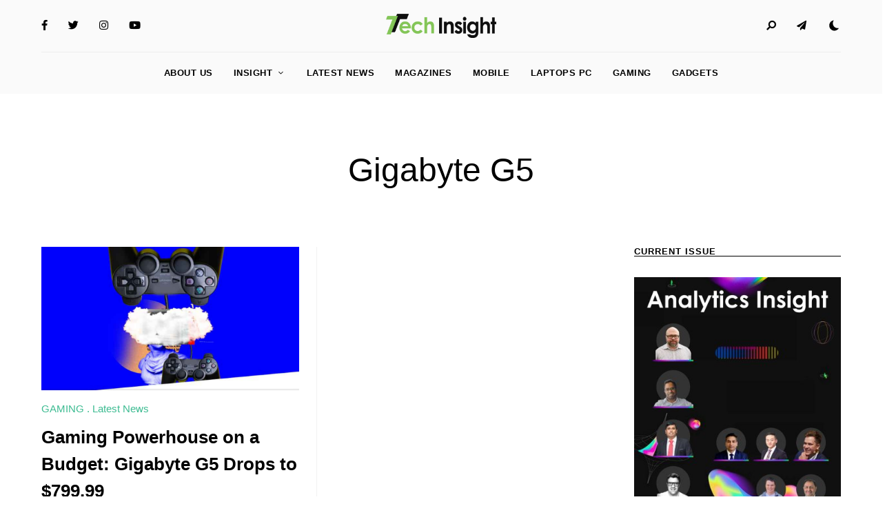

--- FILE ---
content_type: text/html; charset=UTF-8
request_url: https://tech.analyticsinsight.net/tag/gigabyte-g5/
body_size: 222056
content:
<!DOCTYPE html>
<html lang="en-US" class="no-js no-svg original-light-color">
	<head>
		<meta charset="UTF-8">
		<meta name="viewport" content="width=device-width, initial-scale=1">
		<link rel="profile" href="//gmpg.org/xfn/11">
				<meta name='robots' content='index, follow, max-image-preview:large, max-snippet:-1, max-video-preview:-1' />

	<!-- This site is optimized with the Yoast SEO Premium plugin v21.4 (Yoast SEO v21.4) - https://yoast.com/wordpress/plugins/seo/ -->
	<title>Gigabyte G5 Archives - Tech Insight</title>
	<link rel="canonical" href="https://tech.analyticsinsight.net/tag/gigabyte-g5/" />
	<meta property="og:locale" content="en_US" />
	<meta property="og:type" content="article" />
	<meta property="og:title" content="Gigabyte G5 Archives" />
	<meta property="og:url" content="https://tech.analyticsinsight.net/tag/gigabyte-g5/" />
	<meta property="og:site_name" content="Tech Insight" />
	<meta name="twitter:card" content="summary_large_image" />
	<script type="application/ld+json" class="yoast-schema-graph">{"@context":"https://schema.org","@graph":[{"@type":"CollectionPage","@id":"https://tech.analyticsinsight.net/tag/gigabyte-g5/","url":"https://tech.analyticsinsight.net/tag/gigabyte-g5/","name":"Gigabyte G5 Archives - Tech Insight","isPartOf":{"@id":"https://tech.analyticsinsight.net/#website"},"primaryImageOfPage":{"@id":"https://tech.analyticsinsight.net/tag/gigabyte-g5/#primaryimage"},"image":{"@id":"https://tech.analyticsinsight.net/tag/gigabyte-g5/#primaryimage"},"thumbnailUrl":"https://tech.analyticsinsight.net/wp-content/uploads/2023/11/Screenshot-2023-11-13-122313.png","breadcrumb":{"@id":"https://tech.analyticsinsight.net/tag/gigabyte-g5/#breadcrumb"},"inLanguage":"en-US"},{"@type":"ImageObject","inLanguage":"en-US","@id":"https://tech.analyticsinsight.net/tag/gigabyte-g5/#primaryimage","url":"https://tech.analyticsinsight.net/wp-content/uploads/2023/11/Screenshot-2023-11-13-122313.png","contentUrl":"https://tech.analyticsinsight.net/wp-content/uploads/2023/11/Screenshot-2023-11-13-122313.png","width":1414,"height":790,"caption":"Gaming Powerhouse"},{"@type":"BreadcrumbList","@id":"https://tech.analyticsinsight.net/tag/gigabyte-g5/#breadcrumb","itemListElement":[{"@type":"ListItem","position":1,"name":"Home","item":"https://tech.analyticsinsight.net/"},{"@type":"ListItem","position":2,"name":"Gigabyte G5"}]},{"@type":"WebSite","@id":"https://tech.analyticsinsight.net/#website","url":"https://tech.analyticsinsight.net/","name":"Tech Insight","description":"Making Tech Simple","publisher":{"@id":"https://tech.analyticsinsight.net/#organization"},"potentialAction":[{"@type":"SearchAction","target":{"@type":"EntryPoint","urlTemplate":"https://tech.analyticsinsight.net/?s={search_term_string}"},"query-input":"required name=search_term_string"}],"inLanguage":"en-US"},{"@type":"Organization","@id":"https://tech.analyticsinsight.net/#organization","name":"Tech Insight","url":"https://tech.analyticsinsight.net/","logo":{"@type":"ImageObject","inLanguage":"en-US","@id":"https://tech.analyticsinsight.net/#/schema/logo/image/","url":"https://tech.analyticsinsight.net/wp-content/uploads/2023/10/AI-Tech-logo.png","contentUrl":"https://tech.analyticsinsight.net/wp-content/uploads/2023/10/AI-Tech-logo.png","width":800,"height":172,"caption":"Tech Insight"},"image":{"@id":"https://tech.analyticsinsight.net/#/schema/logo/image/"}}]}</script>
	<!-- / Yoast SEO Premium plugin. -->


<link rel="alternate" type="application/rss+xml" title="Tech Insight &raquo; Feed" href="https://tech.analyticsinsight.net/feed/" />
<link rel="alternate" type="application/rss+xml" title="Tech Insight &raquo; Comments Feed" href="https://tech.analyticsinsight.net/comments/feed/" />
<link rel="alternate" type="application/rss+xml" title="Tech Insight &raquo; Gigabyte G5 Tag Feed" href="https://tech.analyticsinsight.net/tag/gigabyte-g5/feed/" />
<link rel="alternate" type="application/rss+xml" title="Tech Insight &raquo; Stories Feed" href="https://tech.analyticsinsight.net/web-tech-stories/feed/"><script type="text/javascript">
/* <![CDATA[ */
window._wpemojiSettings = {"baseUrl":"https:\/\/s.w.org\/images\/core\/emoji\/14.0.0\/72x72\/","ext":".png","svgUrl":"https:\/\/s.w.org\/images\/core\/emoji\/14.0.0\/svg\/","svgExt":".svg","source":{"concatemoji":"https:\/\/tech.analyticsinsight.net\/wp-includes\/js\/wp-emoji-release.min.js?ver=6.4.7"}};
/*! This file is auto-generated */
!function(i,n){var o,s,e;function c(e){try{var t={supportTests:e,timestamp:(new Date).valueOf()};sessionStorage.setItem(o,JSON.stringify(t))}catch(e){}}function p(e,t,n){e.clearRect(0,0,e.canvas.width,e.canvas.height),e.fillText(t,0,0);var t=new Uint32Array(e.getImageData(0,0,e.canvas.width,e.canvas.height).data),r=(e.clearRect(0,0,e.canvas.width,e.canvas.height),e.fillText(n,0,0),new Uint32Array(e.getImageData(0,0,e.canvas.width,e.canvas.height).data));return t.every(function(e,t){return e===r[t]})}function u(e,t,n){switch(t){case"flag":return n(e,"\ud83c\udff3\ufe0f\u200d\u26a7\ufe0f","\ud83c\udff3\ufe0f\u200b\u26a7\ufe0f")?!1:!n(e,"\ud83c\uddfa\ud83c\uddf3","\ud83c\uddfa\u200b\ud83c\uddf3")&&!n(e,"\ud83c\udff4\udb40\udc67\udb40\udc62\udb40\udc65\udb40\udc6e\udb40\udc67\udb40\udc7f","\ud83c\udff4\u200b\udb40\udc67\u200b\udb40\udc62\u200b\udb40\udc65\u200b\udb40\udc6e\u200b\udb40\udc67\u200b\udb40\udc7f");case"emoji":return!n(e,"\ud83e\udef1\ud83c\udffb\u200d\ud83e\udef2\ud83c\udfff","\ud83e\udef1\ud83c\udffb\u200b\ud83e\udef2\ud83c\udfff")}return!1}function f(e,t,n){var r="undefined"!=typeof WorkerGlobalScope&&self instanceof WorkerGlobalScope?new OffscreenCanvas(300,150):i.createElement("canvas"),a=r.getContext("2d",{willReadFrequently:!0}),o=(a.textBaseline="top",a.font="600 32px Arial",{});return e.forEach(function(e){o[e]=t(a,e,n)}),o}function t(e){var t=i.createElement("script");t.src=e,t.defer=!0,i.head.appendChild(t)}"undefined"!=typeof Promise&&(o="wpEmojiSettingsSupports",s=["flag","emoji"],n.supports={everything:!0,everythingExceptFlag:!0},e=new Promise(function(e){i.addEventListener("DOMContentLoaded",e,{once:!0})}),new Promise(function(t){var n=function(){try{var e=JSON.parse(sessionStorage.getItem(o));if("object"==typeof e&&"number"==typeof e.timestamp&&(new Date).valueOf()<e.timestamp+604800&&"object"==typeof e.supportTests)return e.supportTests}catch(e){}return null}();if(!n){if("undefined"!=typeof Worker&&"undefined"!=typeof OffscreenCanvas&&"undefined"!=typeof URL&&URL.createObjectURL&&"undefined"!=typeof Blob)try{var e="postMessage("+f.toString()+"("+[JSON.stringify(s),u.toString(),p.toString()].join(",")+"));",r=new Blob([e],{type:"text/javascript"}),a=new Worker(URL.createObjectURL(r),{name:"wpTestEmojiSupports"});return void(a.onmessage=function(e){c(n=e.data),a.terminate(),t(n)})}catch(e){}c(n=f(s,u,p))}t(n)}).then(function(e){for(var t in e)n.supports[t]=e[t],n.supports.everything=n.supports.everything&&n.supports[t],"flag"!==t&&(n.supports.everythingExceptFlag=n.supports.everythingExceptFlag&&n.supports[t]);n.supports.everythingExceptFlag=n.supports.everythingExceptFlag&&!n.supports.flag,n.DOMReady=!1,n.readyCallback=function(){n.DOMReady=!0}}).then(function(){return e}).then(function(){var e;n.supports.everything||(n.readyCallback(),(e=n.source||{}).concatemoji?t(e.concatemoji):e.wpemoji&&e.twemoji&&(t(e.twemoji),t(e.wpemoji)))}))}((window,document),window._wpemojiSettings);
/* ]]> */
</script>
<link rel='stylesheet' id='slick-css' href='https://tech.analyticsinsight.net/wp-content/themes/alpaca/assets/libs/slick/slick.min.css?ver=1.8.1' type='text/css' media='all' />
<link rel='stylesheet' id='font-awesome-all-css' href='https://tech.analyticsinsight.net/wp-content/themes/alpaca/assets/fonts/font-awesome/css/all.min.css?ver=6.4.7' type='text/css' media='all' />
<link rel='stylesheet' id='elegant-font-css' href='https://tech.analyticsinsight.net/wp-content/themes/alpaca/assets/fonts/elegant-font/font.min.css?ver=6.4.7' type='text/css' media='all' />
<link rel='stylesheet' id='wp-block-library-css' href='https://tech.analyticsinsight.net/wp-includes/css/dist/block-library/style.min.css?ver=6.4.7' type='text/css' media='all' />
<link rel='stylesheet' id='alpaca-theme-style-css' href='https://tech.analyticsinsight.net/wp-content/themes/alpaca/assets/styles/front/main.min.css?ver=2023092501' type='text/css' media='all' />
<style id='wp-emoji-styles-inline-css' type='text/css'>

	img.wp-smiley, img.emoji {
		display: inline !important;
		border: none !important;
		box-shadow: none !important;
		height: 1em !important;
		width: 1em !important;
		margin: 0 0.07em !important;
		vertical-align: -0.1em !important;
		background: none !important;
		padding: 0 !important;
	}
</style>
<link rel='stylesheet' id='mpp_gutenberg-css' href='https://tech.analyticsinsight.net/wp-content/plugins/metronet-profile-picture/dist/blocks.style.build.css?ver=2.6.0' type='text/css' media='all' />
<style id='classic-theme-styles-inline-css' type='text/css'>
/*! This file is auto-generated */
.wp-block-button__link{color:#fff;background-color:#32373c;border-radius:9999px;box-shadow:none;text-decoration:none;padding:calc(.667em + 2px) calc(1.333em + 2px);font-size:1.125em}.wp-block-file__button{background:#32373c;color:#fff;text-decoration:none}
</style>
<style id='global-styles-inline-css' type='text/css'>
body{--wp--preset--color--black: #000000;--wp--preset--color--cyan-bluish-gray: #abb8c3;--wp--preset--color--white: #ffffff;--wp--preset--color--pale-pink: #f78da7;--wp--preset--color--vivid-red: #cf2e2e;--wp--preset--color--luminous-vivid-orange: #ff6900;--wp--preset--color--luminous-vivid-amber: #fcb900;--wp--preset--color--light-green-cyan: #7bdcb5;--wp--preset--color--vivid-green-cyan: #00d084;--wp--preset--color--pale-cyan-blue: #8ed1fc;--wp--preset--color--vivid-cyan-blue: #0693e3;--wp--preset--color--vivid-purple: #9b51e0;--wp--preset--gradient--vivid-cyan-blue-to-vivid-purple: linear-gradient(135deg,rgba(6,147,227,1) 0%,rgb(155,81,224) 100%);--wp--preset--gradient--light-green-cyan-to-vivid-green-cyan: linear-gradient(135deg,rgb(122,220,180) 0%,rgb(0,208,130) 100%);--wp--preset--gradient--luminous-vivid-amber-to-luminous-vivid-orange: linear-gradient(135deg,rgba(252,185,0,1) 0%,rgba(255,105,0,1) 100%);--wp--preset--gradient--luminous-vivid-orange-to-vivid-red: linear-gradient(135deg,rgba(255,105,0,1) 0%,rgb(207,46,46) 100%);--wp--preset--gradient--very-light-gray-to-cyan-bluish-gray: linear-gradient(135deg,rgb(238,238,238) 0%,rgb(169,184,195) 100%);--wp--preset--gradient--cool-to-warm-spectrum: linear-gradient(135deg,rgb(74,234,220) 0%,rgb(151,120,209) 20%,rgb(207,42,186) 40%,rgb(238,44,130) 60%,rgb(251,105,98) 80%,rgb(254,248,76) 100%);--wp--preset--gradient--blush-light-purple: linear-gradient(135deg,rgb(255,206,236) 0%,rgb(152,150,240) 100%);--wp--preset--gradient--blush-bordeaux: linear-gradient(135deg,rgb(254,205,165) 0%,rgb(254,45,45) 50%,rgb(107,0,62) 100%);--wp--preset--gradient--luminous-dusk: linear-gradient(135deg,rgb(255,203,112) 0%,rgb(199,81,192) 50%,rgb(65,88,208) 100%);--wp--preset--gradient--pale-ocean: linear-gradient(135deg,rgb(255,245,203) 0%,rgb(182,227,212) 50%,rgb(51,167,181) 100%);--wp--preset--gradient--electric-grass: linear-gradient(135deg,rgb(202,248,128) 0%,rgb(113,206,126) 100%);--wp--preset--gradient--midnight: linear-gradient(135deg,rgb(2,3,129) 0%,rgb(40,116,252) 100%);--wp--preset--font-size--small: 13px;--wp--preset--font-size--medium: 20px;--wp--preset--font-size--large: 36px;--wp--preset--font-size--x-large: 42px;--wp--preset--spacing--20: 0.44rem;--wp--preset--spacing--30: 0.67rem;--wp--preset--spacing--40: 1rem;--wp--preset--spacing--50: 1.5rem;--wp--preset--spacing--60: 2.25rem;--wp--preset--spacing--70: 3.38rem;--wp--preset--spacing--80: 5.06rem;--wp--preset--shadow--natural: 6px 6px 9px rgba(0, 0, 0, 0.2);--wp--preset--shadow--deep: 12px 12px 50px rgba(0, 0, 0, 0.4);--wp--preset--shadow--sharp: 6px 6px 0px rgba(0, 0, 0, 0.2);--wp--preset--shadow--outlined: 6px 6px 0px -3px rgba(255, 255, 255, 1), 6px 6px rgba(0, 0, 0, 1);--wp--preset--shadow--crisp: 6px 6px 0px rgba(0, 0, 0, 1);}:where(.is-layout-flex){gap: 0.5em;}:where(.is-layout-grid){gap: 0.5em;}body .is-layout-flow > .alignleft{float: left;margin-inline-start: 0;margin-inline-end: 2em;}body .is-layout-flow > .alignright{float: right;margin-inline-start: 2em;margin-inline-end: 0;}body .is-layout-flow > .aligncenter{margin-left: auto !important;margin-right: auto !important;}body .is-layout-constrained > .alignleft{float: left;margin-inline-start: 0;margin-inline-end: 2em;}body .is-layout-constrained > .alignright{float: right;margin-inline-start: 2em;margin-inline-end: 0;}body .is-layout-constrained > .aligncenter{margin-left: auto !important;margin-right: auto !important;}body .is-layout-constrained > :where(:not(.alignleft):not(.alignright):not(.alignfull)){max-width: var(--wp--style--global--content-size);margin-left: auto !important;margin-right: auto !important;}body .is-layout-constrained > .alignwide{max-width: var(--wp--style--global--wide-size);}body .is-layout-flex{display: flex;}body .is-layout-flex{flex-wrap: wrap;align-items: center;}body .is-layout-flex > *{margin: 0;}body .is-layout-grid{display: grid;}body .is-layout-grid > *{margin: 0;}:where(.wp-block-columns.is-layout-flex){gap: 2em;}:where(.wp-block-columns.is-layout-grid){gap: 2em;}:where(.wp-block-post-template.is-layout-flex){gap: 1.25em;}:where(.wp-block-post-template.is-layout-grid){gap: 1.25em;}.has-black-color{color: var(--wp--preset--color--black) !important;}.has-cyan-bluish-gray-color{color: var(--wp--preset--color--cyan-bluish-gray) !important;}.has-white-color{color: var(--wp--preset--color--white) !important;}.has-pale-pink-color{color: var(--wp--preset--color--pale-pink) !important;}.has-vivid-red-color{color: var(--wp--preset--color--vivid-red) !important;}.has-luminous-vivid-orange-color{color: var(--wp--preset--color--luminous-vivid-orange) !important;}.has-luminous-vivid-amber-color{color: var(--wp--preset--color--luminous-vivid-amber) !important;}.has-light-green-cyan-color{color: var(--wp--preset--color--light-green-cyan) !important;}.has-vivid-green-cyan-color{color: var(--wp--preset--color--vivid-green-cyan) !important;}.has-pale-cyan-blue-color{color: var(--wp--preset--color--pale-cyan-blue) !important;}.has-vivid-cyan-blue-color{color: var(--wp--preset--color--vivid-cyan-blue) !important;}.has-vivid-purple-color{color: var(--wp--preset--color--vivid-purple) !important;}.has-black-background-color{background-color: var(--wp--preset--color--black) !important;}.has-cyan-bluish-gray-background-color{background-color: var(--wp--preset--color--cyan-bluish-gray) !important;}.has-white-background-color{background-color: var(--wp--preset--color--white) !important;}.has-pale-pink-background-color{background-color: var(--wp--preset--color--pale-pink) !important;}.has-vivid-red-background-color{background-color: var(--wp--preset--color--vivid-red) !important;}.has-luminous-vivid-orange-background-color{background-color: var(--wp--preset--color--luminous-vivid-orange) !important;}.has-luminous-vivid-amber-background-color{background-color: var(--wp--preset--color--luminous-vivid-amber) !important;}.has-light-green-cyan-background-color{background-color: var(--wp--preset--color--light-green-cyan) !important;}.has-vivid-green-cyan-background-color{background-color: var(--wp--preset--color--vivid-green-cyan) !important;}.has-pale-cyan-blue-background-color{background-color: var(--wp--preset--color--pale-cyan-blue) !important;}.has-vivid-cyan-blue-background-color{background-color: var(--wp--preset--color--vivid-cyan-blue) !important;}.has-vivid-purple-background-color{background-color: var(--wp--preset--color--vivid-purple) !important;}.has-black-border-color{border-color: var(--wp--preset--color--black) !important;}.has-cyan-bluish-gray-border-color{border-color: var(--wp--preset--color--cyan-bluish-gray) !important;}.has-white-border-color{border-color: var(--wp--preset--color--white) !important;}.has-pale-pink-border-color{border-color: var(--wp--preset--color--pale-pink) !important;}.has-vivid-red-border-color{border-color: var(--wp--preset--color--vivid-red) !important;}.has-luminous-vivid-orange-border-color{border-color: var(--wp--preset--color--luminous-vivid-orange) !important;}.has-luminous-vivid-amber-border-color{border-color: var(--wp--preset--color--luminous-vivid-amber) !important;}.has-light-green-cyan-border-color{border-color: var(--wp--preset--color--light-green-cyan) !important;}.has-vivid-green-cyan-border-color{border-color: var(--wp--preset--color--vivid-green-cyan) !important;}.has-pale-cyan-blue-border-color{border-color: var(--wp--preset--color--pale-cyan-blue) !important;}.has-vivid-cyan-blue-border-color{border-color: var(--wp--preset--color--vivid-cyan-blue) !important;}.has-vivid-purple-border-color{border-color: var(--wp--preset--color--vivid-purple) !important;}.has-vivid-cyan-blue-to-vivid-purple-gradient-background{background: var(--wp--preset--gradient--vivid-cyan-blue-to-vivid-purple) !important;}.has-light-green-cyan-to-vivid-green-cyan-gradient-background{background: var(--wp--preset--gradient--light-green-cyan-to-vivid-green-cyan) !important;}.has-luminous-vivid-amber-to-luminous-vivid-orange-gradient-background{background: var(--wp--preset--gradient--luminous-vivid-amber-to-luminous-vivid-orange) !important;}.has-luminous-vivid-orange-to-vivid-red-gradient-background{background: var(--wp--preset--gradient--luminous-vivid-orange-to-vivid-red) !important;}.has-very-light-gray-to-cyan-bluish-gray-gradient-background{background: var(--wp--preset--gradient--very-light-gray-to-cyan-bluish-gray) !important;}.has-cool-to-warm-spectrum-gradient-background{background: var(--wp--preset--gradient--cool-to-warm-spectrum) !important;}.has-blush-light-purple-gradient-background{background: var(--wp--preset--gradient--blush-light-purple) !important;}.has-blush-bordeaux-gradient-background{background: var(--wp--preset--gradient--blush-bordeaux) !important;}.has-luminous-dusk-gradient-background{background: var(--wp--preset--gradient--luminous-dusk) !important;}.has-pale-ocean-gradient-background{background: var(--wp--preset--gradient--pale-ocean) !important;}.has-electric-grass-gradient-background{background: var(--wp--preset--gradient--electric-grass) !important;}.has-midnight-gradient-background{background: var(--wp--preset--gradient--midnight) !important;}.has-small-font-size{font-size: var(--wp--preset--font-size--small) !important;}.has-medium-font-size{font-size: var(--wp--preset--font-size--medium) !important;}.has-large-font-size{font-size: var(--wp--preset--font-size--large) !important;}.has-x-large-font-size{font-size: var(--wp--preset--font-size--x-large) !important;}
.wp-block-navigation a:where(:not(.wp-element-button)){color: inherit;}
:where(.wp-block-post-template.is-layout-flex){gap: 1.25em;}:where(.wp-block-post-template.is-layout-grid){gap: 1.25em;}
:where(.wp-block-columns.is-layout-flex){gap: 2em;}:where(.wp-block-columns.is-layout-grid){gap: 2em;}
.wp-block-pullquote{font-size: 1.5em;line-height: 1.6;}
</style>
<link rel='stylesheet' id='alpaca-child-theme-style-css' href='https://tech.analyticsinsight.net/wp-content/themes/alpaca-child/style.css?ver=6.4.7' type='text/css' media='all' />
<style id='alpaca-child-theme-style-inline-css' type='text/css'>
:root { --primary-color: #3ebc92; --primary-color-semi: rgba(62, 188, 146, 0.3); --heading-font: var(--system-font); } #secondary.sidebar.widget-area { height: 100%; }  .alpaca-fullmenu .menu-wrapper:before { background-color: #349e7e; } 
.posts .entry-excerpt {
	font-size: 15px;
}
 .entry-content { font-family: var(--heading-font); }
</style>
<script type="text/javascript" id="alpaca-early-color-scheme-switcher">
    function alpaca_early_color_scheme_switcher_is_reversed() {
        var sessionName = 'alpacaReverseColorScheme';
        try {
            return localStorage.getItem( sessionName ) && ( 'on' == localStorage.getItem( sessionName ) );
        } catch( msg ) {
            return false;
        }
    }
    if ( alpaca_early_color_scheme_switcher_is_reversed() ) {
        var HTMLClassList = document.documentElement.classList;
        HTMLClassList.contains( 'original-light-color' ) ? HTMLClassList.add( 'change-to-color-scheme-dark' ) : HTMLClassList.add( 'change-to-color-scheme-light' );
    }
</script>
<script type="text/javascript" src="https://tech.analyticsinsight.net/wp-content/themes/alpaca/assets/scripts/libs/modernizr.min.js?ver=3.3.1" id="modernizr-js"></script>
<!--[if lt IE 9]>
<script type="text/javascript" src="https://tech.analyticsinsight.net/wp-content/themes/alpaca/assets/scripts/libs/html5shiv.min.js?ver=3.7.3" id="html5shiv-js"></script>
<![endif]-->
<script type="text/javascript" src="https://tech.analyticsinsight.net/wp-includes/js/jquery/jquery.min.js?ver=3.7.1" id="jquery-core-js"></script>
<script type="text/javascript" src="https://tech.analyticsinsight.net/wp-includes/js/jquery/jquery-migrate.min.js?ver=3.4.1" id="jquery-migrate-js"></script>
<link rel="https://api.w.org/" href="https://tech.analyticsinsight.net/wp-json/" /><link rel="alternate" type="application/json" href="https://tech.analyticsinsight.net/wp-json/wp/v2/tags/276" /><link rel="EditURI" type="application/rsd+xml" title="RSD" href="https://tech.analyticsinsight.net/xmlrpc.php?rsd" />
<meta name="generator" content="WordPress 6.4.7" />
<!-- Google tag (gtag.js) -->
<script async src="https://www.googletagmanager.com/gtag/js?id=G-5E6WR28L8B"></script>
<script>
  window.dataLayer = window.dataLayer || [];
  function gtag(){dataLayer.push(arguments);}
  gtag('js', new Date());

  gtag('config', 'G-5E6WR28L8B');
</script><link rel="icon" href="https://tech.analyticsinsight.net/wp-content/uploads/2023/10/cropped-AI-Tech-Favicon-32x32.png" sizes="32x32" />
<link rel="icon" href="https://tech.analyticsinsight.net/wp-content/uploads/2023/10/cropped-AI-Tech-Favicon-192x192.png" sizes="192x192" />
<link rel="apple-touch-icon" href="https://tech.analyticsinsight.net/wp-content/uploads/2023/10/cropped-AI-Tech-Favicon-180x180.png" />
<meta name="msapplication-TileImage" content="https://tech.analyticsinsight.net/wp-content/uploads/2023/10/cropped-AI-Tech-Favicon-270x270.png" />
<style id="wpforms-css-vars-root">
				:root {
					--wpforms-field-border-radius: 3px;
--wpforms-field-background-color: #ffffff;
--wpforms-field-border-color: rgba( 0, 0, 0, 0.25 );
--wpforms-field-text-color: rgba( 0, 0, 0, 0.7 );
--wpforms-label-color: rgba( 0, 0, 0, 0.85 );
--wpforms-label-sublabel-color: rgba( 0, 0, 0, 0.55 );
--wpforms-label-error-color: #d63637;
--wpforms-button-border-radius: 3px;
--wpforms-button-background-color: #066aab;
--wpforms-button-text-color: #ffffff;
--wpforms-field-size-input-height: 43px;
--wpforms-field-size-input-spacing: 15px;
--wpforms-field-size-font-size: 16px;
--wpforms-field-size-line-height: 19px;
--wpforms-field-size-padding-h: 14px;
--wpforms-field-size-checkbox-size: 16px;
--wpforms-field-size-sublabel-spacing: 5px;
--wpforms-field-size-icon-size: 1;
--wpforms-label-size-font-size: 16px;
--wpforms-label-size-line-height: 19px;
--wpforms-label-size-sublabel-font-size: 14px;
--wpforms-label-size-sublabel-line-height: 17px;
--wpforms-button-size-font-size: 17px;
--wpforms-button-size-height: 41px;
--wpforms-button-size-padding-h: 15px;
--wpforms-button-size-margin-top: 10px;

				}
			</style>	</head>

	<body class="archive tag tag-gigabyte-g5 tag-276 wp-custom-logo wp-embed-responsive posts-enter-animation light-color site-header-horizontal site-header-horizontal-2">
						<header id="masthead"  class="site-header light-color">
	<div class="site-header-main">
		<div class="container">
			<div class="site-branding">
            <a href="https://tech.analyticsinsight.net/" class="custom-logo-link"><img width="160" height="34" src="https://tech.analyticsinsight.net/wp-content/uploads/2023/10/AI-Tech-logo.png" class="custom-logo desktop-logo light-logo" alt="" decoding="async" srcset="https://tech.analyticsinsight.net/wp-content/uploads/2023/10/AI-Tech-logo.png 800w, https://tech.analyticsinsight.net/wp-content/uploads/2023/10/AI-Tech-logo-300x65.png 300w, https://tech.analyticsinsight.net/wp-content/uploads/2023/10/AI-Tech-logo-768x165.png 768w, https://tech.analyticsinsight.net/wp-content/uploads/2023/10/AI-Tech-logo-780x168.png 780w, https://tech.analyticsinsight.net/wp-content/uploads/2023/10/AI-Tech-logo-600x129.png 600w, https://tech.analyticsinsight.net/wp-content/uploads/2023/10/AI-Tech-logo-550x118.png 550w, https://tech.analyticsinsight.net/wp-content/uploads/2023/10/AI-Tech-logo-370x80.png 370w, https://tech.analyticsinsight.net/wp-content/uploads/2023/10/AI-Tech-logo-255x55.png 255w" sizes="255px" data-loftocean-lazy-load-sizes="(max-width: 160px) 100vw, 160px" data-loftocean-loading-image="on" /><img width="110" height="24" src="https://tech.analyticsinsight.net/wp-content/uploads/2023/10/AI-Tech-logo.png" class="custom-logo mobile-logo light-logo" alt="" decoding="async" srcset="https://tech.analyticsinsight.net/wp-content/uploads/2023/10/AI-Tech-logo.png 800w, https://tech.analyticsinsight.net/wp-content/uploads/2023/10/AI-Tech-logo-300x65.png 300w, https://tech.analyticsinsight.net/wp-content/uploads/2023/10/AI-Tech-logo-768x165.png 768w, https://tech.analyticsinsight.net/wp-content/uploads/2023/10/AI-Tech-logo-780x168.png 780w, https://tech.analyticsinsight.net/wp-content/uploads/2023/10/AI-Tech-logo-600x129.png 600w, https://tech.analyticsinsight.net/wp-content/uploads/2023/10/AI-Tech-logo-550x118.png 550w, https://tech.analyticsinsight.net/wp-content/uploads/2023/10/AI-Tech-logo-370x80.png 370w, https://tech.analyticsinsight.net/wp-content/uploads/2023/10/AI-Tech-logo-255x55.png 255w" sizes="255px" data-loftocean-lazy-load-sizes="(max-width: 110px) 100vw, 110px" data-loftocean-loading-image="on" /><img width="160" height="34" src="https://tech.analyticsinsight.net/wp-content/uploads/2023/10/AI-Tech-logo.png" class="custom-logo desktop-logo dark-logo" alt="" decoding="async" srcset="https://tech.analyticsinsight.net/wp-content/uploads/2023/10/AI-Tech-logo.png 800w, https://tech.analyticsinsight.net/wp-content/uploads/2023/10/AI-Tech-logo-300x65.png 300w, https://tech.analyticsinsight.net/wp-content/uploads/2023/10/AI-Tech-logo-768x165.png 768w, https://tech.analyticsinsight.net/wp-content/uploads/2023/10/AI-Tech-logo-780x168.png 780w, https://tech.analyticsinsight.net/wp-content/uploads/2023/10/AI-Tech-logo-600x129.png 600w, https://tech.analyticsinsight.net/wp-content/uploads/2023/10/AI-Tech-logo-550x118.png 550w, https://tech.analyticsinsight.net/wp-content/uploads/2023/10/AI-Tech-logo-370x80.png 370w, https://tech.analyticsinsight.net/wp-content/uploads/2023/10/AI-Tech-logo-255x55.png 255w" sizes="255px" data-loftocean-lazy-load-sizes="(max-width: 160px) 100vw, 160px" data-loftocean-loading-image="on" /><img width="110" height="24" src="https://tech.analyticsinsight.net/wp-content/uploads/2023/10/AI-Tech-logo.png" class="custom-logo mobile-logo dark-logo" alt="" decoding="async" srcset="https://tech.analyticsinsight.net/wp-content/uploads/2023/10/AI-Tech-logo.png 800w, https://tech.analyticsinsight.net/wp-content/uploads/2023/10/AI-Tech-logo-300x65.png 300w, https://tech.analyticsinsight.net/wp-content/uploads/2023/10/AI-Tech-logo-768x165.png 768w, https://tech.analyticsinsight.net/wp-content/uploads/2023/10/AI-Tech-logo-780x168.png 780w, https://tech.analyticsinsight.net/wp-content/uploads/2023/10/AI-Tech-logo-600x129.png 600w, https://tech.analyticsinsight.net/wp-content/uploads/2023/10/AI-Tech-logo-550x118.png 550w, https://tech.analyticsinsight.net/wp-content/uploads/2023/10/AI-Tech-logo-370x80.png 370w, https://tech.analyticsinsight.net/wp-content/uploads/2023/10/AI-Tech-logo-255x55.png 255w" sizes="255px" data-loftocean-lazy-load-sizes="(max-width: 110px) 100vw, 110px" data-loftocean-loading-image="on" /></a>
        <div class="site-titles hide-title-tagline">
        <p class="site-title">
            <a href="https://tech.analyticsinsight.net/" rel="home">Tech Insight</a>
        </p>            <div class="site-description">Making Tech Simple</div>     </div>
</div><!-- end of .site-branding -->
			<div class="header-section-misc left">
				<nav id="site-header-social-menu-wrap" class="social-navigation"><ul id="site-header-social-menu" class="social-nav menu"><li id="menu-item-150" class="menu-item menu-item-type-custom menu-item-object-custom menu-item-150"><a href="https://www.facebook.com/#">Facebook</a></li>
<li id="menu-item-151" class="menu-item menu-item-type-custom menu-item-object-custom menu-item-151"><a href="https://www.twitter.com/#">Twitter</a></li>
<li id="menu-item-152" class="menu-item menu-item-type-custom menu-item-object-custom menu-item-152"><a href="https://www.instagram.com/#">Instagram</a></li>
<li id="menu-item-153" class="menu-item menu-item-type-custom menu-item-object-custom menu-item-153"><a href="https://www.youtube.com/#">YouTube</a></li>
</ul></nav>	            <button id="menu-toggle" class="menu-toggle">Menu</button>
			</div>

	        <div class="header-section-misc right">
								    <div class="header-section-more hide-label">
                		<div class="header-more-btn popup-search-btn">
			<span class="btn-label">Search</span>
			<span class="btn-label hover">Search</span>
		</div>
                		<div class="header-more-btn popup-signup-btn">
			<span class="btn-label">Subscribe</span>
			<span class="btn-label hover">Subscribe</span>
		</div>
                    		<div class="header-more-btn reading-mode-switch">
    			<div class="night-mode">
    				<span class="btn-label">Night Mode    					<span class="btn-svg-icon">
    						<svg version="1.1" xmlns="http://www.w3.org/2000/svg" viewBox="0 0 512 512" enable-background="new 0 0 512 512" xml:space="preserve" x="0px" y="0px" width="20px" height="20px"><path fill="#FFFFFF" d="M401.4 354.2c-2.9.1-5.8.2-8.7.2-47.9 0-93-18.9-126.8-53.4-33.9-34.4-52.5-80.1-52.5-128.8 0-27.7 6.1-54.5 17.5-78.7 3.1-6.6 9.3-16.6 13.6-23.4 1.9-2.9-.5-6.7-3.9-6.1-6 .9-15.2 2.9-27.7 6.8C135.1 95.5 80 168.7 80 255c0 106.6 85.1 193 190.1 193 58 0 110-26.4 144.9-68.1 6-7.2 11.5-13.8 16.4-21.8 1.8-3-.7-6.7-4.1-6.1-8.5 1.7-17.1 1.8-25.9 2.2z"></path></svg>
    					</span>
    				</span>
    				<span class="btn-label hover">Night Mode    					<span class="btn-svg-icon">
    						<svg version="1.1" xmlns="http://www.w3.org/2000/svg" viewBox="0 0 512 512" enable-background="new 0 0 512 512" xml:space="preserve" x="0px" y="0px" width="20px" height="20px"><path fill="#FFFFFF" d="M401.4 354.2c-2.9.1-5.8.2-8.7.2-47.9 0-93-18.9-126.8-53.4-33.9-34.4-52.5-80.1-52.5-128.8 0-27.7 6.1-54.5 17.5-78.7 3.1-6.6 9.3-16.6 13.6-23.4 1.9-2.9-.5-6.7-3.9-6.1-6 .9-15.2 2.9-27.7 6.8C135.1 95.5 80 168.7 80 255c0 106.6 85.1 193 190.1 193 58 0 110-26.4 144.9-68.1 6-7.2 11.5-13.8 16.4-21.8 1.8-3-.7-6.7-4.1-6.1-8.5 1.7-17.1 1.8-25.9 2.2z"></path></svg>
    					</span>
    				</span>
    			</div>
    			<div class="day-mode">
    				<span class="btn-label">Day Mode    					<span class="btn-svg-icon">
    						<svg version="1.1" xmlns="http://www.w3.org/2000/svg" viewBox="0 0 512 512" enable-background="new 0 0 512 512" xml:space="preserve" x="0px" y="0px" width="22px" height="22px">
    							<path fill="#FFFFFF" d="M256 387c-8.5 0-15.4 6.9-15.4 15.4v46.2c0 8.5 6.9 15.4 15.4 15.4s15.4-6.9 15.4-15.4v-46.2c0-8.5-6.9-15.4-15.4-15.4zM256 48c-8.5 0-15.4 6.9-15.4 15.4v46.2c0 8.5 6.9 15.4 15.4 15.4s15.4-6.9 15.4-15.4V63.4c0-8.5-6.9-15.4-15.4-15.4zM125 256c0-8.5-6.9-15.4-15.4-15.4H63.4c-8.5 0-15.4 6.9-15.4 15.4s6.9 15.4 15.4 15.4h46.2c8.5 0 15.4-6.9 15.4-15.4zM448.6 240.6h-46.2c-8.5 0-15.4 6.9-15.4 15.4s6.9 15.4 15.4 15.4h46.2c8.5 0 15.4-6.9 15.4-15.4s-6.9-15.4-15.4-15.4zM152.5 344.1c-4.1 0-8 1.6-10.9 4.5l-32.7 32.7c-2.9 2.9-4.5 6.8-4.5 10.9s1.6 8 4.5 10.9c2.9 2.9 6.8 4.5 10.9 4.5 4.1 0 8-1.6 10.9-4.5l32.7-32.7c6-6 6-15.8 0-21.8-2.9-2.9-6.8-4.5-10.9-4.5zM359.5 167.9c4.1 0 8-1.6 10.9-4.5l32.7-32.7c2.9-2.9 4.5-6.8 4.5-10.9s-1.6-8-4.5-10.9c-2.9-2.9-6.8-4.5-10.9-4.5-4.1 0-8 1.6-10.9 4.5l-32.7 32.7c-2.9 2.9-4.5 6.8-4.5 10.9s1.6 8 4.5 10.9c2.9 2.9 6.8 4.5 10.9 4.5zM130.7 108.9c-2.9-2.9-6.8-4.5-10.9-4.5-4.1 0-8 1.6-10.9 4.5-2.9 2.9-4.5 6.8-4.5 10.9 0 4.1 1.6 8 4.5 10.9l32.7 32.7c2.9 2.9 6.8 4.5 10.9 4.5 4.1 0 8-1.6 10.9-4.5 2.9-2.9 4.5-6.8 4.5-10.9s-1.6-8-4.5-10.9l-32.7-32.7zM370.4 348.6c-2.9-2.9-6.8-4.5-10.9-4.5-4.1 0-8 1.6-10.9 4.5-6 6-6 15.8 0 21.8l32.7 32.7c2.9 2.9 6.8 4.5 10.9 4.5 4.1 0 8-1.6 10.9-4.5 2.9-2.9 4.5-6.8 4.5-10.9s-1.6-8-4.5-10.9l-32.7-32.7zM256 160c-52.9 0-96 43.1-96 96s43.1 96 96 96 96-43.1 96-96-43.1-96-96-96z"></path>
    						</svg>
    					</span>
    				</span>
    				<span class="btn-label hover">Day Mode    					<span class="btn-svg-icon">
    						<svg version="1.1" xmlns="http://www.w3.org/2000/svg" viewBox="0 0 512 512" enable-background="new 0 0 512 512" xml:space="preserve" x="0px" y="0px" width="22px" height="22px">
    							<path fill="#FFFFFF" d="M256 387c-8.5 0-15.4 6.9-15.4 15.4v46.2c0 8.5 6.9 15.4 15.4 15.4s15.4-6.9 15.4-15.4v-46.2c0-8.5-6.9-15.4-15.4-15.4zM256 48c-8.5 0-15.4 6.9-15.4 15.4v46.2c0 8.5 6.9 15.4 15.4 15.4s15.4-6.9 15.4-15.4V63.4c0-8.5-6.9-15.4-15.4-15.4zM125 256c0-8.5-6.9-15.4-15.4-15.4H63.4c-8.5 0-15.4 6.9-15.4 15.4s6.9 15.4 15.4 15.4h46.2c8.5 0 15.4-6.9 15.4-15.4zM448.6 240.6h-46.2c-8.5 0-15.4 6.9-15.4 15.4s6.9 15.4 15.4 15.4h46.2c8.5 0 15.4-6.9 15.4-15.4s-6.9-15.4-15.4-15.4zM152.5 344.1c-4.1 0-8 1.6-10.9 4.5l-32.7 32.7c-2.9 2.9-4.5 6.8-4.5 10.9s1.6 8 4.5 10.9c2.9 2.9 6.8 4.5 10.9 4.5 4.1 0 8-1.6 10.9-4.5l32.7-32.7c6-6 6-15.8 0-21.8-2.9-2.9-6.8-4.5-10.9-4.5zM359.5 167.9c4.1 0 8-1.6 10.9-4.5l32.7-32.7c2.9-2.9 4.5-6.8 4.5-10.9s-1.6-8-4.5-10.9c-2.9-2.9-6.8-4.5-10.9-4.5-4.1 0-8 1.6-10.9 4.5l-32.7 32.7c-2.9 2.9-4.5 6.8-4.5 10.9s1.6 8 4.5 10.9c2.9 2.9 6.8 4.5 10.9 4.5zM130.7 108.9c-2.9-2.9-6.8-4.5-10.9-4.5-4.1 0-8 1.6-10.9 4.5-2.9 2.9-4.5 6.8-4.5 10.9 0 4.1 1.6 8 4.5 10.9l32.7 32.7c2.9 2.9 6.8 4.5 10.9 4.5 4.1 0 8-1.6 10.9-4.5 2.9-2.9 4.5-6.8 4.5-10.9s-1.6-8-4.5-10.9l-32.7-32.7zM370.4 348.6c-2.9-2.9-6.8-4.5-10.9-4.5-4.1 0-8 1.6-10.9 4.5-6 6-6 15.8 0 21.8l32.7 32.7c2.9 2.9 6.8 4.5 10.9 4.5 4.1 0 8-1.6 10.9-4.5 2.9-2.9 4.5-6.8 4.5-10.9s-1.6-8-4.5-10.9l-32.7-32.7zM256 160c-52.9 0-96 43.1-96 96s43.1 96 96 96 96-43.1 96-96-43.1-96-96-96z"></path>
    						</svg>
    					</span>
    				</span>
    			</div>
    		</div>
        	</div>	        </div><!-- end of .misc right -->
		</div>
		<div class="container menu-container"><nav id="horizontal-site-header-navigation" class="main-navigation"><ul id="horizontal-site-header-main-menu" class="primary-menu"><li id="menu-item-295" class="menu-item menu-item-type-post_type menu-item-object-page menu-item-295"><a href="https://tech.analyticsinsight.net/about-us/">About Us</a></li>
<li id="menu-item-181" class="menu-item menu-item-type-taxonomy menu-item-object-category menu-item-has-children menu-item-181"><a href="https://tech.analyticsinsight.net/category/insight/">Insight</a>
<ul class="sub-menu hide">
	<li id="menu-item-177" class="menu-item menu-item-type-taxonomy menu-item-object-category menu-item-has-children menu-item-177"><a href="https://tech.analyticsinsight.net/category/artificial-intelligence/">Artificial Intelligence</a>
	<ul class="sub-menu hide">
		<li id="menu-item-183" class="menu-item menu-item-type-taxonomy menu-item-object-category menu-item-183"><a href="https://tech.analyticsinsight.net/category/machine-learning/">Machine Learning</a></li>
		<li id="menu-item-184" class="menu-item menu-item-type-taxonomy menu-item-object-category menu-item-184"><a href="https://tech.analyticsinsight.net/category/deep-learning/">Deep Learning</a></li>
		<li id="menu-item-200" class="menu-item menu-item-type-taxonomy menu-item-object-category menu-item-200"><a href="https://tech.analyticsinsight.net/category/computer-vision/">Computer Vision</a></li>
		<li id="menu-item-201" class="menu-item menu-item-type-taxonomy menu-item-object-category menu-item-201"><a href="https://tech.analyticsinsight.net/category/natural-language-processing/">Natural Language Processing</a></li>
		<li id="menu-item-202" class="menu-item menu-item-type-taxonomy menu-item-object-category menu-item-202"><a href="https://tech.analyticsinsight.net/category/cognitive-computing/">Cognitive Computing</a></li>
		<li id="menu-item-203" class="menu-item menu-item-type-taxonomy menu-item-object-category menu-item-203"><a href="https://tech.analyticsinsight.net/category/aiops/">AIOps</a></li>
		<li id="menu-item-204" class="menu-item menu-item-type-taxonomy menu-item-object-category menu-item-204"><a href="https://tech.analyticsinsight.net/category/conversational-ai/">Conversational AI</a></li>
		<li id="menu-item-205" class="menu-item menu-item-type-taxonomy menu-item-object-category menu-item-205"><a href="https://tech.analyticsinsight.net/category/emotional-ai/">Emotional AI</a></li>
		<li id="menu-item-206" class="menu-item menu-item-type-taxonomy menu-item-object-category menu-item-206"><a href="https://tech.analyticsinsight.net/category/face-image-recognition/">Face/Image Recognition</a></li>
		<li id="menu-item-207" class="menu-item menu-item-type-taxonomy menu-item-object-category menu-item-207"><a href="https://tech.analyticsinsight.net/category/self-driving-cars/">Self-Driving Cars</a></li>
	</ul>
</li>
	<li id="menu-item-179" class="menu-item menu-item-type-taxonomy menu-item-object-category menu-item-has-children menu-item-179"><a href="https://tech.analyticsinsight.net/category/big-data/">Big Data Analytics</a>
	<ul class="sub-menu hide">
		<li id="menu-item-208" class="menu-item menu-item-type-taxonomy menu-item-object-category menu-item-208"><a href="https://tech.analyticsinsight.net/category/data-science/">Data Science</a></li>
		<li id="menu-item-209" class="menu-item menu-item-type-taxonomy menu-item-object-category menu-item-209"><a href="https://tech.analyticsinsight.net/category/business-analytics/">Business Analytics</a></li>
		<li id="menu-item-210" class="menu-item menu-item-type-taxonomy menu-item-object-category menu-item-210"><a href="https://tech.analyticsinsight.net/category/business-intelligence/">Business Intelligence</a></li>
		<li id="menu-item-211" class="menu-item menu-item-type-taxonomy menu-item-object-category menu-item-211"><a href="https://tech.analyticsinsight.net/category/augmented-analytics/">Augmented Analytics</a></li>
		<li id="menu-item-212" class="menu-item menu-item-type-taxonomy menu-item-object-category menu-item-212"><a href="https://tech.analyticsinsight.net/category/data-management/">Data Management</a></li>
		<li id="menu-item-213" class="menu-item menu-item-type-taxonomy menu-item-object-category menu-item-213"><a href="https://tech.analyticsinsight.net/category/speech-analytics/">Speech Analytics</a></li>
		<li id="menu-item-214" class="menu-item menu-item-type-taxonomy menu-item-object-category menu-item-214"><a href="https://tech.analyticsinsight.net/category/text-analytics/">Text Analytics</a></li>
		<li id="menu-item-215" class="menu-item menu-item-type-taxonomy menu-item-object-category menu-item-215"><a href="https://tech.analyticsinsight.net/category/people-analytics/">People Analytics</a></li>
	</ul>
</li>
	<li id="menu-item-180" class="menu-item menu-item-type-taxonomy menu-item-object-category menu-item-180"><a href="https://tech.analyticsinsight.net/category/covid-19/">COVID-19</a></li>
	<li id="menu-item-216" class="menu-item menu-item-type-taxonomy menu-item-object-category menu-item-has-children menu-item-216"><a href="https://tech.analyticsinsight.net/category/cloud-computing/">Cloud Computing</a>
	<ul class="sub-menu hide">
		<li id="menu-item-217" class="menu-item menu-item-type-taxonomy menu-item-object-category menu-item-217"><a href="https://tech.analyticsinsight.net/category/edge-computing/">Edge Computing</a></li>
		<li id="menu-item-218" class="menu-item menu-item-type-taxonomy menu-item-object-category menu-item-218"><a href="https://tech.analyticsinsight.net/category/quantum-computing/">Quantum Computing</a></li>
		<li id="menu-item-219" class="menu-item menu-item-type-taxonomy menu-item-object-category menu-item-219"><a href="https://tech.analyticsinsight.net/category/data-centers/">Data Centers</a></li>
	</ul>
</li>
	<li id="menu-item-220" class="menu-item menu-item-type-taxonomy menu-item-object-category menu-item-220"><a href="https://tech.analyticsinsight.net/category/cybersecurity/">Cybersecurity</a></li>
	<li id="menu-item-221" class="menu-item menu-item-type-taxonomy menu-item-object-category menu-item-221"><a href="https://tech.analyticsinsight.net/category/cryptocurrency/">Cryptocurrency</a></li>
	<li id="menu-item-222" class="menu-item menu-item-type-taxonomy menu-item-object-category menu-item-222"><a href="https://tech.analyticsinsight.net/category/digital-transformation/">Digital Transformation</a></li>
	<li id="menu-item-223" class="menu-item menu-item-type-taxonomy menu-item-object-category menu-item-has-children menu-item-223"><a href="https://tech.analyticsinsight.net/category/coding/">Coding</a>
	<ul class="sub-menu hide">
		<li id="menu-item-224" class="menu-item menu-item-type-taxonomy menu-item-object-category menu-item-224"><a href="https://tech.analyticsinsight.net/category/python/">Python</a></li>
		<li id="menu-item-225" class="menu-item menu-item-type-taxonomy menu-item-object-category menu-item-225"><a href="https://tech.analyticsinsight.net/category/java/">Java</a></li>
		<li id="menu-item-226" class="menu-item menu-item-type-taxonomy menu-item-object-category menu-item-226"><a href="https://tech.analyticsinsight.net/category/javascript/">JavaScript</a></li>
		<li id="menu-item-227" class="menu-item menu-item-type-taxonomy menu-item-object-category menu-item-227"><a href="https://tech.analyticsinsight.net/category/c-and-c/">C and C++</a></li>
	</ul>
</li>
	<li id="menu-item-228" class="menu-item menu-item-type-taxonomy menu-item-object-category menu-item-has-children menu-item-228"><a href="https://tech.analyticsinsight.net/category/automation/">Automation</a>
	<ul class="sub-menu hide">
		<li id="menu-item-229" class="menu-item menu-item-type-taxonomy menu-item-object-category menu-item-229"><a href="https://tech.analyticsinsight.net/category/hyperautomation/">Hyperautomation</a></li>
		<li id="menu-item-230" class="menu-item menu-item-type-taxonomy menu-item-object-category menu-item-230"><a href="https://tech.analyticsinsight.net/category/intelligent-automation/">Intelligent Automation</a></li>
		<li id="menu-item-231" class="menu-item menu-item-type-taxonomy menu-item-object-category menu-item-231"><a href="https://tech.analyticsinsight.net/category/rpa/">RPA</a></li>
	</ul>
</li>
	<li id="menu-item-232" class="menu-item menu-item-type-taxonomy menu-item-object-category menu-item-232"><a href="https://tech.analyticsinsight.net/category/robotics/">Robotics</a></li>
	<li id="menu-item-233" class="menu-item menu-item-type-taxonomy menu-item-object-category menu-item-233"><a href="https://tech.analyticsinsight.net/category/drone/">Drone</a></li>
	<li id="menu-item-234" class="menu-item menu-item-type-taxonomy menu-item-object-category menu-item-234"><a href="https://tech.analyticsinsight.net/category/chatbots/">Chatbots</a></li>
	<li id="menu-item-235" class="menu-item menu-item-type-taxonomy menu-item-object-category menu-item-has-children menu-item-235"><a href="https://tech.analyticsinsight.net/category/internet-of-things/">Internet of Things</a>
	<ul class="sub-menu hide">
		<li id="menu-item-236" class="menu-item menu-item-type-taxonomy menu-item-object-category menu-item-236"><a href="https://tech.analyticsinsight.net/category/aiiot/">AIIoT</a></li>
	</ul>
</li>
	<li id="menu-item-237" class="menu-item menu-item-type-taxonomy menu-item-object-category menu-item-237"><a href="https://tech.analyticsinsight.net/category/augmented-virtual-reality/">Augmented/Virtual Reality</a></li>
	<li id="menu-item-238" class="menu-item menu-item-type-taxonomy menu-item-object-category menu-item-238"><a href="https://tech.analyticsinsight.net/category/investment-and-funding/">Investment and Funding</a></li>
	<li id="menu-item-239" class="menu-item menu-item-type-taxonomy menu-item-object-category menu-item-239"><a href="https://tech.analyticsinsight.net/category/top-list/">Top List</a></li>
</ul>
</li>
<li id="menu-item-240" class="mega-menu menu-item menu-item-type-taxonomy menu-item-object-category menu-item-240"><a href="https://tech.analyticsinsight.net/category/latest-news/">Latest News</a><ul class="sub-menu hide">				<li>
					<div class="post mega-menu-post has-post-thumbnail">
												<figure class="featured-img">
												<a href="https://tech.analyticsinsight.net/mac-vs-pc-for-students-pros-and-cons-of-each-platform/" class="featured-img-container" style="background-image: url(https://tech.analyticsinsight.net/wp-content/uploads/2023/12/Mac-vs-PC-for-Students-Pros-and-Cons-of-Each-Platform-255x142.jpg); filter: blur(5px);" data-loftocean-image="1" data-loftocean-normal-image="https://tech.analyticsinsight.net/wp-content/uploads/2023/12/Mac-vs-PC-for-Students-Pros-and-Cons-of-Each-Platform-550x306.jpg" data-loftocean-retina-image="https://tech.analyticsinsight.net/wp-content/uploads/2023/12/Mac-vs-PC-for-Students-Pros-and-Cons-of-Each-Platform.jpg" ></a> 						</figure>
												<p class="entry-title"><a href="https://tech.analyticsinsight.net/mac-vs-pc-for-students-pros-and-cons-of-each-platform/">Mac vs PC for Students Pros and Cons of Each Platform</a></p>
					</div>
				</li> 				<li>
					<div class="post mega-menu-post has-post-thumbnail">
												<figure class="featured-img">
												<a href="https://tech.analyticsinsight.net/iphone-17-pro-max-camera-rumors-what-to-expect/" class="featured-img-container" style="background-image: url(https://tech.analyticsinsight.net/wp-content/uploads/2023/12/iPhone-17-Pro-Max-Camera-Rumors-What-to-Expect-255x142.jpg); filter: blur(5px);" data-loftocean-image="1" data-loftocean-normal-image="https://tech.analyticsinsight.net/wp-content/uploads/2023/12/iPhone-17-Pro-Max-Camera-Rumors-What-to-Expect-550x306.jpg" data-loftocean-retina-image="https://tech.analyticsinsight.net/wp-content/uploads/2023/12/iPhone-17-Pro-Max-Camera-Rumors-What-to-Expect.jpg" ></a> 						</figure>
												<p class="entry-title"><a href="https://tech.analyticsinsight.net/iphone-17-pro-max-camera-rumors-what-to-expect/">iPhone 17 Pro Max Camera Rumors: What to Expect</a></p>
					</div>
				</li> 				<li>
					<div class="post mega-menu-post has-post-thumbnail">
												<figure class="featured-img">
												<a href="https://tech.analyticsinsight.net/mind-reading-tech-offers-hope-for-paralyzed-patients/" class="featured-img-container" style="background-image: url(https://tech.analyticsinsight.net/wp-content/uploads/2023/12/Mind-Reading-Tech-Offers-Hope-for-Paralyzed-Patients-255x142.jpg); filter: blur(5px);" data-loftocean-image="1" data-loftocean-normal-image="https://tech.analyticsinsight.net/wp-content/uploads/2023/12/Mind-Reading-Tech-Offers-Hope-for-Paralyzed-Patients-550x306.jpg" data-loftocean-retina-image="https://tech.analyticsinsight.net/wp-content/uploads/2023/12/Mind-Reading-Tech-Offers-Hope-for-Paralyzed-Patients.jpg" ></a> 						</figure>
												<p class="entry-title"><a href="https://tech.analyticsinsight.net/mind-reading-tech-offers-hope-for-paralyzed-patients/">&#8216;Mind-Reading&#8217; Tech Offers Hope for Paralyzed Patients</a></p>
					</div>
				</li> 				<li>
					<div class="post mega-menu-post has-post-thumbnail">
												<figure class="featured-img">
												<a href="https://tech.analyticsinsight.net/gaming-laptops-for-students-balancing-work-and-play/" class="featured-img-container" style="background-image: url(https://tech.analyticsinsight.net/wp-content/uploads/2023/12/Gaming-Laptops-for-Students-Balancing-Work-and-Play-255x142.jpg); filter: blur(5px);" data-loftocean-image="1" data-loftocean-normal-image="https://tech.analyticsinsight.net/wp-content/uploads/2023/12/Gaming-Laptops-for-Students-Balancing-Work-and-Play-550x306.jpg" data-loftocean-retina-image="https://tech.analyticsinsight.net/wp-content/uploads/2023/12/Gaming-Laptops-for-Students-Balancing-Work-and-Play.jpg" ></a> 						</figure>
												<p class="entry-title"><a href="https://tech.analyticsinsight.net/gaming-laptops-for-students-balancing-work-and-play/">Gaming Laptops for Students: Balancing Work and Play</a></p>
					</div>
				</li> </ul></li>
<li id="menu-item-196" class="mega-menu menu-item menu-item-type-taxonomy menu-item-object-category menu-item-196"><a href="https://tech.analyticsinsight.net/category/magazines/">Magazines</a></li>
<li id="menu-item-248" class="menu-item menu-item-type-taxonomy menu-item-object-category menu-item-248"><a href="https://tech.analyticsinsight.net/category/mobile/">Mobile</a></li>
<li id="menu-item-249" class="menu-item menu-item-type-taxonomy menu-item-object-category menu-item-249"><a href="https://tech.analyticsinsight.net/category/laptops-pc/">LAPTOPS PC</a></li>
<li id="menu-item-250" class="menu-item menu-item-type-taxonomy menu-item-object-category menu-item-250"><a href="https://tech.analyticsinsight.net/category/gaming/">GAMING</a></li>
<li id="menu-item-251" class="menu-item menu-item-type-taxonomy menu-item-object-category menu-item-251"><a href="https://tech.analyticsinsight.net/category/gadgets/">GADGETS</a></li>
</ul></nav></div>			</div>
</header>
		<div id="page">
			<div id="content"  class="site-content with-sidebar-right">

<header class="archive-header">
    
	<div class="header-text">
        		<h1 class="archive-title">Gigabyte G5</h1>
			</div>
</header>

<div class="main">
	<div class="container">
		<div id="primary" class="primary content-area">
							<div class="posts layout-masonry column-2">				<div class="posts-wrapper">
<div class="masonry-column">    <article class="post-807 post type-post status-publish format-standard has-post-thumbnail hentry category-gaming category-latest-news tag-gaming tag-gaming-laptop tag-gigabyte-g5 tag-intel-core-i7-12650h" data-post-id="807">
            <div class="featured-img">
        <a href="https://tech.analyticsinsight.net/gaming-powerhouse-on-a-budget-gigabyte-g5-drops-to-799-99/"><img width="780" height="436" src="https://tech.analyticsinsight.net/wp-content/uploads/2023/11/Screenshot-2023-11-13-122313-780x436.png" class="attachment-alpaca_780w size-alpaca_780w wp-post-image image-layout-masonry-column-2" alt="Gaming Powerhouse" decoding="async" fetchpriority="high" srcset="https://tech.analyticsinsight.net/wp-content/uploads/2023/11/Screenshot-2023-11-13-122313-780x436.png 780w, https://tech.analyticsinsight.net/wp-content/uploads/2023/11/Screenshot-2023-11-13-122313-300x168.png 300w, https://tech.analyticsinsight.net/wp-content/uploads/2023/11/Screenshot-2023-11-13-122313-1024x572.png 1024w, https://tech.analyticsinsight.net/wp-content/uploads/2023/11/Screenshot-2023-11-13-122313-768x429.png 768w, https://tech.analyticsinsight.net/wp-content/uploads/2023/11/Screenshot-2023-11-13-122313-1200x670.png 1200w, https://tech.analyticsinsight.net/wp-content/uploads/2023/11/Screenshot-2023-11-13-122313-600x335.png 600w, https://tech.analyticsinsight.net/wp-content/uploads/2023/11/Screenshot-2023-11-13-122313-550x307.png 550w, https://tech.analyticsinsight.net/wp-content/uploads/2023/11/Screenshot-2023-11-13-122313-370x207.png 370w, https://tech.analyticsinsight.net/wp-content/uploads/2023/11/Screenshot-2023-11-13-122313-255x142.png 255w, https://tech.analyticsinsight.net/wp-content/uploads/2023/11/Screenshot-2023-11-13-122313-150x84.png 150w, https://tech.analyticsinsight.net/wp-content/uploads/2023/11/Screenshot-2023-11-13-122313.png 1414w" sizes="255px" data-loftocean-lazy-load-sizes="(max-width: 1366px) 460px, 640px" data-loftocean-loading-image="on" />        </a>
            </div>	    
<div class="article-content">
    <header class="entry-header">
                			<div class="cat-links"><a href="https://tech.analyticsinsight.net/category/gaming/" rel="tag">GAMING</a><a href="https://tech.analyticsinsight.net/category/latest-news/" rel="tag">Latest News</a></div>        <h2 class="entry-title">
            <a href="https://tech.analyticsinsight.net/gaming-powerhouse-on-a-budget-gigabyte-g5-drops-to-799-99/">Gaming Powerhouse on a Budget: Gigabyte G5 Drops to $799.99</a>
        </h2>
                <div class="entry-meta has-author-photo">
            
		<div class="meta-group author">
                        <div class="author-photo">
                <a href="https://tech.analyticsinsight.net/author/arti/"><img alt='' src='https://secure.gravatar.com/avatar/c0baf853d01bdc605b983f7517e9f95b?s=160&#038;d=mm&#038;r=g' srcset='https://secure.gravatar.com/avatar/c0baf853d01bdc605b983f7517e9f95b?s=320&#038;d=mm&#038;r=g 2x' class='avatar avatar-160 photo' height='160' width='160' decoding='async'/></a>
            </div>
            			<div class="meta-item author-name">					<a href="https://tech.analyticsinsight.net/author/arti/">Arti</a>			</div>
        </div>                        <div class="meta-group">
                        <div class="meta-item post-date"><a href="https://tech.analyticsinsight.net/gaming-powerhouse-on-a-budget-gigabyte-g5-drops-to-799-99/">November 13, 2023</a></div>
                                            <div class="meta-item read-time">2 mins read</div>
                </div>
                    </div>
            </header>
    		<div class="entry-excerpt"><p>Explore a substantial $300 price drop on Gigabyte G5 gaming laptops on coming Friday As Black Friday approaches, leading manufacturers are rolling out enticing deals &#8230;</p>
</div>             <div class="read-more-btn">
            <a href="https://tech.analyticsinsight.net/gaming-powerhouse-on-a-budget-gigabyte-g5-drops-to-799-99/"><span>Read More</span></a>
        </div></div>
    </article>
</div>				<div class="masonry-column"></div>				</div>				</div>		</div>
			<aside id="secondary" class="sidebar widget-area" data-enable-sticky-sidebar="on">
		<div class="sidebar-container">
			<div id="loftocean-widget-ad-3" class="widget tinysal-widget_ad"><div class="widget-header"><h5 class="widget-title">Current Issue</h5></div><img width="370" height="486" src="https://tech.analyticsinsight.net/wp-content/uploads/2023/11/The-Top-10-Influential-Data-Science-Leaders-You-Should-Follow-in-2023-.pdf.pdf_1-370x486.jpg" class="attachment-alpaca_370w size-alpaca_370w" alt="" decoding="async" srcset="https://tech.analyticsinsight.net/wp-content/uploads/2023/11/The-Top-10-Influential-Data-Science-Leaders-You-Should-Follow-in-2023-.pdf.pdf_1-370x486.jpg 370w, https://tech.analyticsinsight.net/wp-content/uploads/2023/11/The-Top-10-Influential-Data-Science-Leaders-You-Should-Follow-in-2023-.pdf.pdf_1-229x300.jpg 229w, https://tech.analyticsinsight.net/wp-content/uploads/2023/11/The-Top-10-Influential-Data-Science-Leaders-You-Should-Follow-in-2023-.pdf.pdf_1-780x1024.jpg 780w, https://tech.analyticsinsight.net/wp-content/uploads/2023/11/The-Top-10-Influential-Data-Science-Leaders-You-Should-Follow-in-2023-.pdf.pdf_1-768x1008.jpg 768w, https://tech.analyticsinsight.net/wp-content/uploads/2023/11/The-Top-10-Influential-Data-Science-Leaders-You-Should-Follow-in-2023-.pdf.pdf_1-600x788.jpg 600w, https://tech.analyticsinsight.net/wp-content/uploads/2023/11/The-Top-10-Influential-Data-Science-Leaders-You-Should-Follow-in-2023-.pdf.pdf_1-550x722.jpg 550w, https://tech.analyticsinsight.net/wp-content/uploads/2023/11/The-Top-10-Influential-Data-Science-Leaders-You-Should-Follow-in-2023-.pdf.pdf_1-255x335.jpg 255w, https://tech.analyticsinsight.net/wp-content/uploads/2023/11/The-Top-10-Influential-Data-Science-Leaders-You-Should-Follow-in-2023-.pdf.pdf_1.jpg 1152w" sizes="255px" data-loftocean-lazy-load-sizes="(max-width: 370px) 100vw, 370px" data-loftocean-loading-image="on" /></div><div id="loftocean-widget-posts-2" class="large-thumbnail with-post-number widget alpaca-widget_posts"><div class="widget-header"><h5 class="widget-title">EDITOR’S PICKS</h5></div>				<ul>
					<li>
						<a href="https://tech.analyticsinsight.net/mac-vs-pc-for-students-pros-and-cons-of-each-platform/" class="post-link">					<div class="thumbnail" style="background-image: url(https://tech.analyticsinsight.net/wp-content/uploads/2023/12/Mac-vs-PC-for-Students-Pros-and-Cons-of-Each-Platform-255x142.jpg); filter: blur(5px);" data-loftocean-image="1" data-loftocean-normal-image="https://tech.analyticsinsight.net/wp-content/uploads/2023/12/Mac-vs-PC-for-Students-Pros-and-Cons-of-Each-Platform-600x333.jpg" data-loftocean-retina-image="https://tech.analyticsinsight.net/wp-content/uploads/2023/12/Mac-vs-PC-for-Students-Pros-and-Cons-of-Each-Platform-600x333.jpg" ></div> 							<div class="article-content">
								<h4 class="entry-title">Mac vs PC for Students Pros and Cons of Each Platform</h4>				<div class="cat-links">					<span>LAPTOPS PC</span>					<span>Latest News</span>					<span>Technology</span>				</div>									<div class="entry-meta">
										<div class="meta-group">											<div class="meta-item post-date">December 19, 2023</div>										</div>
									</div> 							</div>
						</a>
					</li>
					<li>
						<a href="https://tech.analyticsinsight.net/iphone-17-pro-max-camera-rumors-what-to-expect/" class="post-link">					<div class="thumbnail" style="background-image: url(https://tech.analyticsinsight.net/wp-content/uploads/2023/12/iPhone-17-Pro-Max-Camera-Rumors-What-to-Expect-255x142.jpg); filter: blur(5px);" data-loftocean-image="1" data-loftocean-normal-image="https://tech.analyticsinsight.net/wp-content/uploads/2023/12/iPhone-17-Pro-Max-Camera-Rumors-What-to-Expect-600x333.jpg" data-loftocean-retina-image="https://tech.analyticsinsight.net/wp-content/uploads/2023/12/iPhone-17-Pro-Max-Camera-Rumors-What-to-Expect-600x333.jpg" ></div> 							<div class="article-content">
								<h4 class="entry-title">iPhone 17 Pro Max Camera Rumors: What to Expect</h4>				<div class="cat-links">					<span>Artificial Intelligence</span>					<span>Latest News</span>					<span>Mobile</span>					<span>Smartphones</span>					<span>Technology</span>				</div>									<div class="entry-meta">
										<div class="meta-group">											<div class="meta-item post-date">December 19, 2023</div>										</div>
									</div> 							</div>
						</a>
					</li>
					<li>
						<a href="https://tech.analyticsinsight.net/mind-reading-tech-offers-hope-for-paralyzed-patients/" class="post-link">					<div class="thumbnail" style="background-image: url(https://tech.analyticsinsight.net/wp-content/uploads/2023/12/Mind-Reading-Tech-Offers-Hope-for-Paralyzed-Patients-255x142.jpg); filter: blur(5px);" data-loftocean-image="1" data-loftocean-normal-image="https://tech.analyticsinsight.net/wp-content/uploads/2023/12/Mind-Reading-Tech-Offers-Hope-for-Paralyzed-Patients-600x333.jpg" data-loftocean-retina-image="https://tech.analyticsinsight.net/wp-content/uploads/2023/12/Mind-Reading-Tech-Offers-Hope-for-Paralyzed-Patients-600x333.jpg" ></div> 							<div class="article-content">
								<h4 class="entry-title">&#8216;Mind-Reading&#8217; Tech Offers Hope for Paralyzed Patients</h4>				<div class="cat-links">					<span>Artificial Intelligence</span>					<span>Latest News</span>					<span>Technology</span>				</div>									<div class="entry-meta">
										<div class="meta-group">											<div class="meta-item post-date">December 19, 2023</div>										</div>
									</div> 							</div>
						</a>
					</li>
					<li>
						<a href="https://tech.analyticsinsight.net/gaming-laptops-for-students-balancing-work-and-play/" class="post-link">					<div class="thumbnail" style="background-image: url(https://tech.analyticsinsight.net/wp-content/uploads/2023/12/Gaming-Laptops-for-Students-Balancing-Work-and-Play-255x142.jpg); filter: blur(5px);" data-loftocean-image="1" data-loftocean-normal-image="https://tech.analyticsinsight.net/wp-content/uploads/2023/12/Gaming-Laptops-for-Students-Balancing-Work-and-Play-600x333.jpg" data-loftocean-retina-image="https://tech.analyticsinsight.net/wp-content/uploads/2023/12/Gaming-Laptops-for-Students-Balancing-Work-and-Play-600x333.jpg" ></div> 							<div class="article-content">
								<h4 class="entry-title">Gaming Laptops for Students: Balancing Work and Play</h4>				<div class="cat-links">					<span>GAMING</span>					<span>LAPTOPS PC</span>					<span>Latest News</span>					<span>Technology</span>				</div>									<div class="entry-meta">
										<div class="meta-group">											<div class="meta-item post-date">December 19, 2023</div>										</div>
									</div> 							</div>
						</a>
					</li>				</ul></div><div id="loftocean-widget-category-2" class="style-stripe widget alpaca-widget_cat"><div class="widget-header"><h5 class="widget-title">POPULAR TOPICS</h5></div>				<div class="catwidget">					<div class="cat">
						<a href="https://tech.analyticsinsight.net/category/artificial-intelligence/">
												<div class="cat-bg" style="background-image: url(https://tech.analyticsinsight.net/wp-content/uploads/2023/10/Screenshot-2023-10-31-152439-255x140.png); filter: blur(5px);" data-loftocean-image="1" data-loftocean-normal-image="https://tech.analyticsinsight.net/wp-content/uploads/2023/10/Screenshot-2023-10-31-152439-370x203.png" data-loftocean-retina-image="https://tech.analyticsinsight.net/wp-content/uploads/2023/10/Screenshot-2023-10-31-152439-600x329.png" ></div> 							<div class="cat-meta"><span class="category-name">Artificial Intelligence</span></div>								<span class="counts">37 Articles</span>						</a>
					</div>					<div class="cat">
						<a href="https://tech.analyticsinsight.net/category/latest-news/">
												<div class="cat-bg" style="background-image: url(https://tech.analyticsinsight.net/wp-content/uploads/2023/10/Screenshot-2023-10-31-152439-255x140.png); filter: blur(5px);" data-loftocean-image="1" data-loftocean-normal-image="https://tech.analyticsinsight.net/wp-content/uploads/2023/10/Screenshot-2023-10-31-152439-370x203.png" data-loftocean-retina-image="https://tech.analyticsinsight.net/wp-content/uploads/2023/10/Screenshot-2023-10-31-152439-600x329.png" ></div> 							<div class="cat-meta"><span class="category-name">Latest News</span></div>								<span class="counts">260 Articles</span>						</a>
					</div>					<div class="cat">
						<a href="https://tech.analyticsinsight.net/category/tech-stories/">
												<div class="cat-bg" style="background-image: url(https://tech.analyticsinsight.net/wp-content/uploads/2023/10/Screenshot-2023-10-31-152439-255x140.png); filter: blur(5px);" data-loftocean-image="1" data-loftocean-normal-image="https://tech.analyticsinsight.net/wp-content/uploads/2023/10/Screenshot-2023-10-31-152439-370x203.png" data-loftocean-retina-image="https://tech.analyticsinsight.net/wp-content/uploads/2023/10/Screenshot-2023-10-31-152439-600x329.png" ></div> 							<div class="cat-meta"><span class="category-name">Tech Stories</span></div>								<span class="counts">4 Articles</span>						</a>
					</div>					<div class="cat">
						<a href="https://tech.analyticsinsight.net/category/technology/">
												<div class="cat-bg" style="background-image: url(https://tech.analyticsinsight.net/wp-content/uploads/2023/10/Screenshot-2023-10-31-152439-255x140.png); filter: blur(5px);" data-loftocean-image="1" data-loftocean-normal-image="https://tech.analyticsinsight.net/wp-content/uploads/2023/10/Screenshot-2023-10-31-152439-370x203.png" data-loftocean-retina-image="https://tech.analyticsinsight.net/wp-content/uploads/2023/10/Screenshot-2023-10-31-152439-600x329.png" ></div> 							<div class="cat-meta"><span class="category-name">Technology</span></div>								<span class="counts">245 Articles</span>						</a>
					</div>				</div></div><div id="block-3" class="widget widget_block"><div class="wp-block-group is-layout-flow wp-block-group-is-layout-flow"><div class="wp-block-group__inner-container"><h2 class="wp-block-heading">Trending News</h2><ul class="wp-block-latest-posts__list wp-block-latest-posts"><li><a class="wp-block-latest-posts__post-title" href="https://tech.analyticsinsight.net/mac-vs-pc-for-students-pros-and-cons-of-each-platform/">Mac vs PC for Students Pros and Cons of Each Platform</a></li>
<li><a class="wp-block-latest-posts__post-title" href="https://tech.analyticsinsight.net/iphone-17-pro-max-camera-rumors-what-to-expect/">iPhone 17 Pro Max Camera Rumors: What to Expect</a></li>
<li><a class="wp-block-latest-posts__post-title" href="https://tech.analyticsinsight.net/mind-reading-tech-offers-hope-for-paralyzed-patients/">&#8216;Mind-Reading&#8217; Tech Offers Hope for Paralyzed Patients</a></li>
<li><a class="wp-block-latest-posts__post-title" href="https://tech.analyticsinsight.net/gaming-laptops-for-students-balancing-work-and-play/">Gaming Laptops for Students: Balancing Work and Play</a></li>
<li><a class="wp-block-latest-posts__post-title" href="https://tech.analyticsinsight.net/ai-generated-fake-news-on-rise-misinformation-superspreaders/">AI-Generated Fake News on Rise: Misinformation Superspreaders</a></li>
</ul></div></div></div>		</div> <!-- end of .sidebar-container -->
	</aside><!-- end of .sidebar --> 	</div>
</div><!-- end of .main -->             </div> <!-- end of #content -->
            				<footer id="colophon" class="site-footer">    <div class="footer-bottom dark-color">
        <div class="container">            <div class="widget widget_nav_menu">
                <div id="footer-bottom-menu-container" class="menu-footer-bottom-menu-container"><ul id="footer-bottom-menu" class="menu"><li id="menu-item-310" class="menu-item menu-item-type-post_type menu-item-object-page menu-item-310"><a href="https://tech.analyticsinsight.net/contact-us/">Contact Us</a></li>
<li id="menu-item-273" class="menu-item menu-item-type-post_type menu-item-object-page menu-item-273"><a href="https://tech.analyticsinsight.net/privacy-policy/">Privacy Policy</a></li>
<li id="menu-item-272" class="menu-item menu-item-type-post_type menu-item-object-page menu-item-272"><a href="https://tech.analyticsinsight.net/terms-conditions/">Terms &#038; Conditions</a></li>
<li id="menu-item-167" class="menu-item menu-item-type-custom menu-item-object-custom menu-item-167"><a href="#">Advertise</a></li>
<li id="menu-item-373" class="menu-item menu-item-type-custom menu-item-object-custom menu-item-373"><a href="https://tech.analyticsinsight.net/sitemap_index.xml">Sitemap</a></li>
</ul></div>            </div>            <div class="footer-logo">
                <a href="https://tech.analyticsinsight.net/"><img width="120" height="26" src="https://tech.analyticsinsight.net/wp-content/uploads/2023/10/AI-Tech-logo.png" class="light-logo" alt="" decoding="async" srcset="https://tech.analyticsinsight.net/wp-content/uploads/2023/10/AI-Tech-logo.png 800w, https://tech.analyticsinsight.net/wp-content/uploads/2023/10/AI-Tech-logo-300x65.png 300w, https://tech.analyticsinsight.net/wp-content/uploads/2023/10/AI-Tech-logo-768x165.png 768w, https://tech.analyticsinsight.net/wp-content/uploads/2023/10/AI-Tech-logo-780x168.png 780w, https://tech.analyticsinsight.net/wp-content/uploads/2023/10/AI-Tech-logo-600x129.png 600w, https://tech.analyticsinsight.net/wp-content/uploads/2023/10/AI-Tech-logo-550x118.png 550w, https://tech.analyticsinsight.net/wp-content/uploads/2023/10/AI-Tech-logo-370x80.png 370w, https://tech.analyticsinsight.net/wp-content/uploads/2023/10/AI-Tech-logo-255x55.png 255w" sizes="255px" data-loftocean-lazy-load-sizes="(max-width: 120px) 100vw, 120px" data-loftocean-loading-image="on" /><img width="120" height="26" src="https://tech.analyticsinsight.net/wp-content/uploads/2023/10/AiTech-logo-w.png" class="dark-logo" alt="" decoding="async" srcset="https://tech.analyticsinsight.net/wp-content/uploads/2023/10/AiTech-logo-w.png 800w, https://tech.analyticsinsight.net/wp-content/uploads/2023/10/AiTech-logo-w-300x65.png 300w, https://tech.analyticsinsight.net/wp-content/uploads/2023/10/AiTech-logo-w-768x165.png 768w, https://tech.analyticsinsight.net/wp-content/uploads/2023/10/AiTech-logo-w-780x168.png 780w, https://tech.analyticsinsight.net/wp-content/uploads/2023/10/AiTech-logo-w-600x129.png 600w, https://tech.analyticsinsight.net/wp-content/uploads/2023/10/AiTech-logo-w-550x118.png 550w, https://tech.analyticsinsight.net/wp-content/uploads/2023/10/AiTech-logo-w-370x80.png 370w, https://tech.analyticsinsight.net/wp-content/uploads/2023/10/AiTech-logo-w-255x55.png 255w" sizes="255px" data-loftocean-lazy-load-sizes="(max-width: 120px) 100vw, 120px" data-loftocean-loading-image="on" />                </a>
            </div>            <div class="footer-site-info">
                <div class="widget widget_text">
                    <div class="textwidget">Tech Insight © Copyright 2023. All rights reserved.</div>
                </div>
            </div>        </div>
    </div>				</footer><a href="#" class="top-btn"><span>Scroll to top</span></a>
        </div> <!-- end of #page -->

        <div class="alpaca-fullmenu">	<div class="menu-wrapper dark-color">
		<span class="close-button">Close</span>		<div class="container">
			<nav id="fullscreen-menu-main-navigation-wrap" class="main-navigation"><ul id="fullscreen-menu-main-menu" class="primary-menu"><li class="menu-item menu-item-type-post_type menu-item-object-page menu-item-295"><a href="https://tech.analyticsinsight.net/about-us/">About Us</a></li>
<li class="menu-item menu-item-type-taxonomy menu-item-object-category menu-item-has-children menu-item-181"><a href="https://tech.analyticsinsight.net/category/insight/">Insight</a>
<button class="dropdown-toggle" aria-expanded="false"><span class="screen-reader-text">expand child menu</span></button><ul class="sub-menu">
	<li class="menu-item menu-item-type-taxonomy menu-item-object-category menu-item-has-children menu-item-177"><a href="https://tech.analyticsinsight.net/category/artificial-intelligence/">Artificial Intelligence</a>
	<button class="dropdown-toggle" aria-expanded="false"><span class="screen-reader-text">expand child menu</span></button><ul class="sub-menu">
		<li class="menu-item menu-item-type-taxonomy menu-item-object-category menu-item-183"><a href="https://tech.analyticsinsight.net/category/machine-learning/">Machine Learning</a></li>
		<li class="menu-item menu-item-type-taxonomy menu-item-object-category menu-item-184"><a href="https://tech.analyticsinsight.net/category/deep-learning/">Deep Learning</a></li>
		<li class="menu-item menu-item-type-taxonomy menu-item-object-category menu-item-200"><a href="https://tech.analyticsinsight.net/category/computer-vision/">Computer Vision</a></li>
		<li class="menu-item menu-item-type-taxonomy menu-item-object-category menu-item-201"><a href="https://tech.analyticsinsight.net/category/natural-language-processing/">Natural Language Processing</a></li>
		<li class="menu-item menu-item-type-taxonomy menu-item-object-category menu-item-202"><a href="https://tech.analyticsinsight.net/category/cognitive-computing/">Cognitive Computing</a></li>
		<li class="menu-item menu-item-type-taxonomy menu-item-object-category menu-item-203"><a href="https://tech.analyticsinsight.net/category/aiops/">AIOps</a></li>
		<li class="menu-item menu-item-type-taxonomy menu-item-object-category menu-item-204"><a href="https://tech.analyticsinsight.net/category/conversational-ai/">Conversational AI</a></li>
		<li class="menu-item menu-item-type-taxonomy menu-item-object-category menu-item-205"><a href="https://tech.analyticsinsight.net/category/emotional-ai/">Emotional AI</a></li>
		<li class="menu-item menu-item-type-taxonomy menu-item-object-category menu-item-206"><a href="https://tech.analyticsinsight.net/category/face-image-recognition/">Face/Image Recognition</a></li>
		<li class="menu-item menu-item-type-taxonomy menu-item-object-category menu-item-207"><a href="https://tech.analyticsinsight.net/category/self-driving-cars/">Self-Driving Cars</a></li>
	</ul>
</li>
	<li class="menu-item menu-item-type-taxonomy menu-item-object-category menu-item-has-children menu-item-179"><a href="https://tech.analyticsinsight.net/category/big-data/">Big Data Analytics</a>
	<button class="dropdown-toggle" aria-expanded="false"><span class="screen-reader-text">expand child menu</span></button><ul class="sub-menu">
		<li class="menu-item menu-item-type-taxonomy menu-item-object-category menu-item-208"><a href="https://tech.analyticsinsight.net/category/data-science/">Data Science</a></li>
		<li class="menu-item menu-item-type-taxonomy menu-item-object-category menu-item-209"><a href="https://tech.analyticsinsight.net/category/business-analytics/">Business Analytics</a></li>
		<li class="menu-item menu-item-type-taxonomy menu-item-object-category menu-item-210"><a href="https://tech.analyticsinsight.net/category/business-intelligence/">Business Intelligence</a></li>
		<li class="menu-item menu-item-type-taxonomy menu-item-object-category menu-item-211"><a href="https://tech.analyticsinsight.net/category/augmented-analytics/">Augmented Analytics</a></li>
		<li class="menu-item menu-item-type-taxonomy menu-item-object-category menu-item-212"><a href="https://tech.analyticsinsight.net/category/data-management/">Data Management</a></li>
		<li class="menu-item menu-item-type-taxonomy menu-item-object-category menu-item-213"><a href="https://tech.analyticsinsight.net/category/speech-analytics/">Speech Analytics</a></li>
		<li class="menu-item menu-item-type-taxonomy menu-item-object-category menu-item-214"><a href="https://tech.analyticsinsight.net/category/text-analytics/">Text Analytics</a></li>
		<li class="menu-item menu-item-type-taxonomy menu-item-object-category menu-item-215"><a href="https://tech.analyticsinsight.net/category/people-analytics/">People Analytics</a></li>
	</ul>
</li>
	<li class="menu-item menu-item-type-taxonomy menu-item-object-category menu-item-180"><a href="https://tech.analyticsinsight.net/category/covid-19/">COVID-19</a></li>
	<li class="menu-item menu-item-type-taxonomy menu-item-object-category menu-item-has-children menu-item-216"><a href="https://tech.analyticsinsight.net/category/cloud-computing/">Cloud Computing</a>
	<button class="dropdown-toggle" aria-expanded="false"><span class="screen-reader-text">expand child menu</span></button><ul class="sub-menu">
		<li class="menu-item menu-item-type-taxonomy menu-item-object-category menu-item-217"><a href="https://tech.analyticsinsight.net/category/edge-computing/">Edge Computing</a></li>
		<li class="menu-item menu-item-type-taxonomy menu-item-object-category menu-item-218"><a href="https://tech.analyticsinsight.net/category/quantum-computing/">Quantum Computing</a></li>
		<li class="menu-item menu-item-type-taxonomy menu-item-object-category menu-item-219"><a href="https://tech.analyticsinsight.net/category/data-centers/">Data Centers</a></li>
	</ul>
</li>
	<li class="menu-item menu-item-type-taxonomy menu-item-object-category menu-item-220"><a href="https://tech.analyticsinsight.net/category/cybersecurity/">Cybersecurity</a></li>
	<li class="menu-item menu-item-type-taxonomy menu-item-object-category menu-item-221"><a href="https://tech.analyticsinsight.net/category/cryptocurrency/">Cryptocurrency</a></li>
	<li class="menu-item menu-item-type-taxonomy menu-item-object-category menu-item-222"><a href="https://tech.analyticsinsight.net/category/digital-transformation/">Digital Transformation</a></li>
	<li class="menu-item menu-item-type-taxonomy menu-item-object-category menu-item-has-children menu-item-223"><a href="https://tech.analyticsinsight.net/category/coding/">Coding</a>
	<button class="dropdown-toggle" aria-expanded="false"><span class="screen-reader-text">expand child menu</span></button><ul class="sub-menu">
		<li class="menu-item menu-item-type-taxonomy menu-item-object-category menu-item-224"><a href="https://tech.analyticsinsight.net/category/python/">Python</a></li>
		<li class="menu-item menu-item-type-taxonomy menu-item-object-category menu-item-225"><a href="https://tech.analyticsinsight.net/category/java/">Java</a></li>
		<li class="menu-item menu-item-type-taxonomy menu-item-object-category menu-item-226"><a href="https://tech.analyticsinsight.net/category/javascript/">JavaScript</a></li>
		<li class="menu-item menu-item-type-taxonomy menu-item-object-category menu-item-227"><a href="https://tech.analyticsinsight.net/category/c-and-c/">C and C++</a></li>
	</ul>
</li>
	<li class="menu-item menu-item-type-taxonomy menu-item-object-category menu-item-has-children menu-item-228"><a href="https://tech.analyticsinsight.net/category/automation/">Automation</a>
	<button class="dropdown-toggle" aria-expanded="false"><span class="screen-reader-text">expand child menu</span></button><ul class="sub-menu">
		<li class="menu-item menu-item-type-taxonomy menu-item-object-category menu-item-229"><a href="https://tech.analyticsinsight.net/category/hyperautomation/">Hyperautomation</a></li>
		<li class="menu-item menu-item-type-taxonomy menu-item-object-category menu-item-230"><a href="https://tech.analyticsinsight.net/category/intelligent-automation/">Intelligent Automation</a></li>
		<li class="menu-item menu-item-type-taxonomy menu-item-object-category menu-item-231"><a href="https://tech.analyticsinsight.net/category/rpa/">RPA</a></li>
	</ul>
</li>
	<li class="menu-item menu-item-type-taxonomy menu-item-object-category menu-item-232"><a href="https://tech.analyticsinsight.net/category/robotics/">Robotics</a></li>
	<li class="menu-item menu-item-type-taxonomy menu-item-object-category menu-item-233"><a href="https://tech.analyticsinsight.net/category/drone/">Drone</a></li>
	<li class="menu-item menu-item-type-taxonomy menu-item-object-category menu-item-234"><a href="https://tech.analyticsinsight.net/category/chatbots/">Chatbots</a></li>
	<li class="menu-item menu-item-type-taxonomy menu-item-object-category menu-item-has-children menu-item-235"><a href="https://tech.analyticsinsight.net/category/internet-of-things/">Internet of Things</a>
	<button class="dropdown-toggle" aria-expanded="false"><span class="screen-reader-text">expand child menu</span></button><ul class="sub-menu">
		<li class="menu-item menu-item-type-taxonomy menu-item-object-category menu-item-236"><a href="https://tech.analyticsinsight.net/category/aiiot/">AIIoT</a></li>
	</ul>
</li>
	<li class="menu-item menu-item-type-taxonomy menu-item-object-category menu-item-237"><a href="https://tech.analyticsinsight.net/category/augmented-virtual-reality/">Augmented/Virtual Reality</a></li>
	<li class="menu-item menu-item-type-taxonomy menu-item-object-category menu-item-238"><a href="https://tech.analyticsinsight.net/category/investment-and-funding/">Investment and Funding</a></li>
	<li class="menu-item menu-item-type-taxonomy menu-item-object-category menu-item-239"><a href="https://tech.analyticsinsight.net/category/top-list/">Top List</a></li>
</ul>
</li>
<li class="mega-menu menu-item menu-item-type-taxonomy menu-item-object-category menu-item-240"><a href="https://tech.analyticsinsight.net/category/latest-news/">Latest News</a></li>
<li class="mega-menu menu-item menu-item-type-taxonomy menu-item-object-category menu-item-196"><a href="https://tech.analyticsinsight.net/category/magazines/">Magazines</a></li>
<li class="menu-item menu-item-type-taxonomy menu-item-object-category menu-item-248"><a href="https://tech.analyticsinsight.net/category/mobile/">Mobile</a></li>
<li class="menu-item menu-item-type-taxonomy menu-item-object-category menu-item-249"><a href="https://tech.analyticsinsight.net/category/laptops-pc/">LAPTOPS PC</a></li>
<li class="menu-item menu-item-type-taxonomy menu-item-object-category menu-item-250"><a href="https://tech.analyticsinsight.net/category/gaming/">GAMING</a></li>
<li class="menu-item menu-item-type-taxonomy menu-item-object-category menu-item-251"><a href="https://tech.analyticsinsight.net/category/gadgets/">GADGETS</a></li>
</ul></nav>						<div class="search">
				<form class="search-form" action="https://tech.analyticsinsight.net/">
					<label>
						<span class="screen-reader-text">Search for:</span>
						<input type="search" class="search-field" placeholder="Hit enter to search" autocomplete="off" name="s">
					</label>
									</form>
			</div>
						<div class="text">Alpaca WellLiving © Copyright 2021. All rights reserved.</div>		</div>
	</div><!-- end of .menu-wrapper -->
	
		<aside class="widgets-wrapper widget-area light-color">
		<div class="container"><div id="block-5" class="widget widget_block"><div class="wp-block-group is-layout-flow wp-block-group-is-layout-flow"><div class="wp-block-group__inner-container"><h2 class="wp-block-heading">Archives</h2><ul class="wp-block-archives-list wp-block-archives">	<li><a href='https://tech.analyticsinsight.net/2023/12/'>December 2023</a></li>
	<li><a href='https://tech.analyticsinsight.net/2023/11/'>November 2023</a></li>
	<li><a href='https://tech.analyticsinsight.net/2023/10/'>October 2023</a></li>
</ul></div></div></div><div id="block-6" class="widget widget_block"><div class="wp-block-group is-layout-flow wp-block-group-is-layout-flow"><div class="wp-block-group__inner-container"><h2 class="wp-block-heading">Categories</h2><ul class="wp-block-categories-list wp-block-categories">	<li class="cat-item cat-item-30"><a href="https://tech.analyticsinsight.net/category/artificial-intelligence/">Artificial Intelligence</a>
</li>
	<li class="cat-item cat-item-73"><a href="https://tech.analyticsinsight.net/category/augmented-virtual-reality/">Augmented/Virtual Reality</a>
</li>
	<li class="cat-item cat-item-680"><a href="https://tech.analyticsinsight.net/category/blockchain/">Blockchain</a>
</li>
	<li class="cat-item cat-item-427"><a href="https://tech.analyticsinsight.net/category/careers/">Careers</a>
</li>
	<li class="cat-item cat-item-321"><a href="https://tech.analyticsinsight.net/category/casinos/">Casinos</a>
</li>
	<li class="cat-item cat-item-338"><a href="https://tech.analyticsinsight.net/category/chatgpt/">ChatGPT</a>
</li>
	<li class="cat-item cat-item-57"><a href="https://tech.analyticsinsight.net/category/cryptocurrency/">Cryptocurrency</a>
</li>
	<li class="cat-item cat-item-56"><a href="https://tech.analyticsinsight.net/category/cybersecurity/">Cybersecurity</a>
</li>
	<li class="cat-item cat-item-741"><a href="https://tech.analyticsinsight.net/category/data-insights/">Data Insights</a>
</li>
	<li class="cat-item cat-item-44"><a href="https://tech.analyticsinsight.net/category/data-science/">Data Science</a>
</li>
	<li class="cat-item cat-item-7"><a href="https://tech.analyticsinsight.net/category/design-news/">Design News</a>
</li>
	<li class="cat-item cat-item-617"><a href="https://tech.analyticsinsight.net/category/digital-frauds/">Digital Frauds</a>
</li>
	<li class="cat-item cat-item-58"><a href="https://tech.analyticsinsight.net/category/digital-transformation/">Digital Transformation</a>
</li>
	<li class="cat-item cat-item-69"><a href="https://tech.analyticsinsight.net/category/drone/">Drone</a>
</li>
	<li class="cat-item cat-item-412"><a href="https://tech.analyticsinsight.net/category/financial-sector/">Financial Sector</a>
</li>
	<li class="cat-item cat-item-890"><a href="https://tech.analyticsinsight.net/category/fintech/">FinTech</a>
</li>
	<li class="cat-item cat-item-79"><a href="https://tech.analyticsinsight.net/category/gadgets/">GADGETS</a>
</li>
	<li class="cat-item cat-item-78"><a href="https://tech.analyticsinsight.net/category/gaming/">GAMING</a>
</li>
	<li class="cat-item cat-item-77"><a href="https://tech.analyticsinsight.net/category/laptops-pc/">LAPTOPS PC</a>
</li>
	<li class="cat-item cat-item-29"><a href="https://tech.analyticsinsight.net/category/latest-news/">Latest News</a>
</li>
	<li class="cat-item cat-item-771"><a href="https://tech.analyticsinsight.net/category/layoffs/">Layoffs</a>
</li>
	<li class="cat-item cat-item-31"><a href="https://tech.analyticsinsight.net/category/machine-learning/">Machine Learning</a>
</li>
	<li class="cat-item cat-item-76"><a href="https://tech.analyticsinsight.net/category/mobile/">Mobile</a>
</li>
	<li class="cat-item cat-item-263"><a href="https://tech.analyticsinsight.net/category/openai/">OpenAI</a>
</li>
	<li class="cat-item cat-item-591"><a href="https://tech.analyticsinsight.net/category/programming-languages/">Programming Languages</a>
</li>
	<li class="cat-item cat-item-68"><a href="https://tech.analyticsinsight.net/category/robotics/">Robotics</a>
</li>
	<li class="cat-item cat-item-91"><a href="https://tech.analyticsinsight.net/category/smartphones/">Smartphones</a>
</li>
	<li class="cat-item cat-item-196"><a href="https://tech.analyticsinsight.net/category/smartwatch/">Smartwatch</a>
</li>
	<li class="cat-item cat-item-187"><a href="https://tech.analyticsinsight.net/category/sports/">Sports</a>
</li>
	<li class="cat-item cat-item-407"><a href="https://tech.analyticsinsight.net/category/stock/">Stock</a>
</li>
	<li class="cat-item cat-item-186"><a href="https://tech.analyticsinsight.net/category/tech-career/">Tech Career</a>
</li>
	<li class="cat-item cat-item-98"><a href="https://tech.analyticsinsight.net/category/tech-stories/">Tech Stories</a>
</li>
	<li class="cat-item cat-item-80"><a href="https://tech.analyticsinsight.net/category/technology/">Technology</a>
</li>
	<li class="cat-item cat-item-75"><a href="https://tech.analyticsinsight.net/category/top-list/">Top List</a>
</li>
	<li class="cat-item cat-item-470"><a href="https://tech.analyticsinsight.net/category/virtual-reality/">Virtual Reality</a>
</li>
</ul></div></div></div></div>
	</aside><!-- end of .widgets-wrapper -->
	</div>
        
	<div class="popup-signup light-color has-img">
		<div class="container">
            <span class="close-button">Close</span>
			<div class="container-inner">
                					<div class="img-wrapper" style="background-image: url(https://tech.analyticsinsight.net/wp-content/uploads/2021/05/img-placeholder-square-255x255.png); filter: blur(5px);" data-loftocean-image="1" data-loftocean-normal-image="https://tech.analyticsinsight.net/wp-content/uploads/2021/05/img-placeholder-square-370x370.png" data-loftocean-retina-image="https://tech.analyticsinsight.net/wp-content/uploads/2021/05/img-placeholder-square-780x780.png" ></div> 				<div class="widget widget_mc4wp_form_widget">		    			<h5 class="widget-title">Tech Newsletter</h5><script>(function() {
	window.mc4wp = window.mc4wp || {
		listeners: [],
		forms: {
			on: function(evt, cb) {
				window.mc4wp.listeners.push(
					{
						event   : evt,
						callback: cb
					}
				);
			}
		}
	}
})();
</script><!-- Mailchimp for WordPress v4.9.9 - https://wordpress.org/plugins/mailchimp-for-wp/ --><form id="mc4wp-form-1" class="mc4wp-form mc4wp-form-131" method="post" data-id="131" data-name="Tech Newsletter" ><div class="mc4wp-form-fields"><p>
  Subscribe to our weekly newsletter. Be the first to see our latest design news and more.
</p>
<div class="fields-container">
  <input type="email" name="EMAIL" placeholder="Your Email Address" required="">
  <input type="submit" value="Subscribe">
</div>
<p>
    <label>
        <input name="AGREE_TO_TERMS" type="checkbox" value="1" required=""> I have read and agree to the <a href="#" target="_blank" rel="noopener">terms &amp; conditions</a>
    </label>
</p>
</div><label style="display: none !important;">Leave this field empty if you're human: <input type="text" name="_mc4wp_honeypot" value="" tabindex="-1" autocomplete="off" /></label><input type="hidden" name="_mc4wp_timestamp" value="1768676715" /><input type="hidden" name="_mc4wp_form_id" value="131" /><input type="hidden" name="_mc4wp_form_element_id" value="mc4wp-form-1" /><div class="mc4wp-response"></div></form><!-- / Mailchimp for WordPress Plugin -->				</div>			</div>    			<div class="popup-exit">    				<a href="#" class="alpaca-exit-popup-signup-form">Close and continue browsing</a>    			</div>		</div>
	</div>            <div class="search-screen minimal">
    	<div class="container">
    		<span class="close-button">Close</span>

    		<div class="search">
    <form class="search-form" role="search" method="get" action="https://tech.analyticsinsight.net/">
        <label>
            <span class="screen-reader-text">Search for:</span>
            <input type="search" class="search-field" placeholder="Hit enter to search" autocomplete="off" name="s">
        </label>
            </form>
</div>

    		<div class="search-filters">        			<div class="filter-categories">
        				<span class="filter-title">Browse Categories</span>
        				<ul>
                                    					<li><a href="https://tech.analyticsinsight.net/category/artificial-intelligence/">Artificial Intelligence</a></li>
                                    					<li><a href="https://tech.analyticsinsight.net/category/augmented-virtual-reality/">Augmented/Virtual Reality</a></li>
                                    					<li><a href="https://tech.analyticsinsight.net/category/blockchain/">Blockchain</a></li>
                                    					<li><a href="https://tech.analyticsinsight.net/category/careers/">Careers</a></li>
                                    					<li><a href="https://tech.analyticsinsight.net/category/casinos/">Casinos</a></li>
                                    					<li><a href="https://tech.analyticsinsight.net/category/chatgpt/">ChatGPT</a></li>
                                    					<li><a href="https://tech.analyticsinsight.net/category/cryptocurrency/">Cryptocurrency</a></li>
                                    					<li><a href="https://tech.analyticsinsight.net/category/cybersecurity/">Cybersecurity</a></li>
                                    					<li><a href="https://tech.analyticsinsight.net/category/data-insights/">Data Insights</a></li>
                                    					<li><a href="https://tech.analyticsinsight.net/category/data-science/">Data Science</a></li>
                                    					<li><a href="https://tech.analyticsinsight.net/category/design-news/">Design News</a></li>
                                    					<li><a href="https://tech.analyticsinsight.net/category/digital-frauds/">Digital Frauds</a></li>
                                    					<li><a href="https://tech.analyticsinsight.net/category/digital-transformation/">Digital Transformation</a></li>
                                    					<li><a href="https://tech.analyticsinsight.net/category/drone/">Drone</a></li>
                                    					<li><a href="https://tech.analyticsinsight.net/category/financial-sector/">Financial Sector</a></li>
                                    					<li><a href="https://tech.analyticsinsight.net/category/fintech/">FinTech</a></li>
                                    					<li><a href="https://tech.analyticsinsight.net/category/gadgets/">GADGETS</a></li>
                                    					<li><a href="https://tech.analyticsinsight.net/category/gaming/">GAMING</a></li>
                                    					<li><a href="https://tech.analyticsinsight.net/category/laptops-pc/">LAPTOPS PC</a></li>
                                    					<li><a href="https://tech.analyticsinsight.net/category/latest-news/">Latest News</a></li>
                                    					<li><a href="https://tech.analyticsinsight.net/category/layoffs/">Layoffs</a></li>
                                    					<li><a href="https://tech.analyticsinsight.net/category/machine-learning/">Machine Learning</a></li>
                                    					<li><a href="https://tech.analyticsinsight.net/category/mobile/">Mobile</a></li>
                                    					<li><a href="https://tech.analyticsinsight.net/category/openai/">OpenAI</a></li>
                                    					<li><a href="https://tech.analyticsinsight.net/category/programming-languages/">Programming Languages</a></li>
                                    					<li><a href="https://tech.analyticsinsight.net/category/robotics/">Robotics</a></li>
                                    					<li><a href="https://tech.analyticsinsight.net/category/smartphones/">Smartphones</a></li>
                                    					<li><a href="https://tech.analyticsinsight.net/category/smartwatch/">Smartwatch</a></li>
                                    					<li><a href="https://tech.analyticsinsight.net/category/sports/">Sports</a></li>
                                    					<li><a href="https://tech.analyticsinsight.net/category/stock/">Stock</a></li>
                                    					<li><a href="https://tech.analyticsinsight.net/category/tech-career/">Tech Career</a></li>
                                    					<li><a href="https://tech.analyticsinsight.net/category/tech-stories/">Tech Stories</a></li>
                                    					<li><a href="https://tech.analyticsinsight.net/category/technology/">Technology</a></li>
                                    					<li><a href="https://tech.analyticsinsight.net/category/top-list/">Top List</a></li>
                                    					<li><a href="https://tech.analyticsinsight.net/category/virtual-reality/">Virtual Reality</a></li>
                                    				</ul>
        			</div>        			<div class="filter-tags">
        				<span class="filter-title">Browse Tags</span>
        				<ul>
                                    					<li><a href="https://tech.analyticsinsight.net/tag/000/">000</a></li>
                                    					<li><a href="https://tech.analyticsinsight.net/tag/10-hottest-tech-gifts-of-2023/">10 Hottest Tech Gifts Of 2023</a></li>
                                    					<li><a href="https://tech.analyticsinsight.net/tag/10-open-world-games/">10 Open World Games</a></li>
                                    					<li><a href="https://tech.analyticsinsight.net/tag/2023/">2023</a></li>
                                    					<li><a href="https://tech.analyticsinsight.net/tag/2023-technology/">2023 technology</a></li>
                                    					<li><a href="https://tech.analyticsinsight.net/tag/2023-trends/">2023 Trends</a></li>
                                    					<li><a href="https://tech.analyticsinsight.net/tag/2024-trends/">2024 Trends</a></li>
                                    					<li><a href="https://tech.analyticsinsight.net/tag/4g-connectivity/">4G connectivity</a></li>
                                    					<li><a href="https://tech.analyticsinsight.net/tag/5g/">5G</a></li>
                                    					<li><a href="https://tech.analyticsinsight.net/tag/5g-drones/">5G Drones</a></li>
                                    					<li><a href="https://tech.analyticsinsight.net/tag/5g-foldable-smartphone/">5G Foldable Smartphone</a></li>
                                    					<li><a href="https://tech.analyticsinsight.net/tag/5g-subscriptions/">5G Subscriptions</a></li>
                                    					<li><a href="https://tech.analyticsinsight.net/tag/5g-technology/">5G technology</a></li>
                                    					<li><a href="https://tech.analyticsinsight.net/tag/5g-enabled-laptops/">5G-Enabled Laptops</a></li>
                                    					<li><a href="https://tech.analyticsinsight.net/tag/6g/">6G</a></li>
                                    					<li><a href="https://tech.analyticsinsight.net/tag/6g-technologies/">6G Technologies</a></li>
                                    					<li><a href="https://tech.analyticsinsight.net/tag/9-to-5-shifts/">9 to 5 shifts</a></li>
                                    					<li><a href="https://tech.analyticsinsight.net/tag/9to5google/">9to5Google</a></li>
                                    					<li><a href="https://tech.analyticsinsight.net/tag/academic-laptops/">Academic Laptops</a></li>
                                    					<li><a href="https://tech.analyticsinsight.net/tag/acer/">Acer</a></li>
                                    					<li><a href="https://tech.analyticsinsight.net/tag/acer-nitro-v-16-gaming-laptop/">Acer Nitro V 16 Gaming Laptop</a></li>
                                    					<li><a href="https://tech.analyticsinsight.net/tag/achieve-mastery/">Achieve Mastery</a></li>
                                    					<li><a href="https://tech.analyticsinsight.net/tag/adaptive-gameplay/">Adaptive Gameplay</a></li>
                                    					<li><a href="https://tech.analyticsinsight.net/tag/adaptive-games/">Adaptive Games</a></li>
                                    					<li><a href="https://tech.analyticsinsight.net/tag/adobe/">Adobe</a></li>
                                    					<li><a href="https://tech.analyticsinsight.net/tag/adobes-spectrum-2/">Adobe’s Spectrum 2</a></li>
                                    					<li><a href="https://tech.analyticsinsight.net/tag/advanced-ai/">Advanced AI</a></li>
                                    					<li><a href="https://tech.analyticsinsight.net/tag/advanced-camera-features/">Advanced Camera Features</a></li>
                                    					<li><a href="https://tech.analyticsinsight.net/tag/adventure-gadgets/">Adventure Gadgets</a></li>
                                    					<li><a href="https://tech.analyticsinsight.net/tag/affordable-accessories/">Affordable Accessories</a></li>
                                    					<li><a href="https://tech.analyticsinsight.net/tag/affordable-gaming-devices/">Affordable gaming devices</a></li>
                                    					<li><a href="https://tech.analyticsinsight.net/tag/affordable-keyboard-choices/">Affordable Keyboard Choices</a></li>
                                    					<li><a href="https://tech.analyticsinsight.net/tag/affordable-phones/">Affordable Phones</a></li>
                                    					<li><a href="https://tech.analyticsinsight.net/tag/affordable-technology/">Affordable Technology</a></li>
                                    					<li><a href="https://tech.analyticsinsight.net/tag/ai/">AI</a></li>
                                    					<li><a href="https://tech.analyticsinsight.net/tag/ai-algorithms/">AI algorithms</a></li>
                                    					<li><a href="https://tech.analyticsinsight.net/tag/ai-capabilities/">AI capabilities</a></li>
                                    					<li><a href="https://tech.analyticsinsight.net/tag/ai-chatbot/">AI chatbot</a></li>
                                    					<li><a href="https://tech.analyticsinsight.net/tag/ai-chips/">AI Chips</a></li>
                                    					<li><a href="https://tech.analyticsinsight.net/tag/ai-content-detection/">AI content Detection</a></li>
                                    					<li><a href="https://tech.analyticsinsight.net/tag/ai-content-detection-tools/">AI content detection tools</a></li>
                                    					<li><a href="https://tech.analyticsinsight.net/tag/ai-developers/">AI developers</a></li>
                                    					<li><a href="https://tech.analyticsinsight.net/tag/ai-development/">AI Development</a></li>
                                    					<li><a href="https://tech.analyticsinsight.net/tag/ai-empowers-banks/">AI Empowers Banks</a></li>
                                    					<li><a href="https://tech.analyticsinsight.net/tag/ai-enhancements/">AI Enhancements</a></li>
                                    					<li><a href="https://tech.analyticsinsight.net/tag/ai-ethics/">AI Ethics</a></li>
                                    					<li><a href="https://tech.analyticsinsight.net/tag/ai-for-smartphones/">AI for Smartphones</a></li>
                                    					<li><a href="https://tech.analyticsinsight.net/tag/ai-fraud-protection/">AI Fraud Protection</a></li>
                                    					<li><a href="https://tech.analyticsinsight.net/tag/ai-gaming/">AI Gaming</a></li>
                                    					<li><a href="https://tech.analyticsinsight.net/tag/ai-industry/">AI industry</a></li>
                                    					<li><a href="https://tech.analyticsinsight.net/tag/ai-integration/">AI Integration</a></li>
                                    					<li><a href="https://tech.analyticsinsight.net/tag/ai-live-translate/">AI Live Translate</a></li>
                                    					<li><a href="https://tech.analyticsinsight.net/tag/ai-models/">AI Models</a></li>
                                    					<li><a href="https://tech.analyticsinsight.net/tag/ai-photography/">AI photography</a></li>
                                    					<li><a href="https://tech.analyticsinsight.net/tag/ai-pin/">AI PIN</a></li>
                                    					<li><a href="https://tech.analyticsinsight.net/tag/ai-processing/">AI Processing</a></li>
                                    					<li><a href="https://tech.analyticsinsight.net/tag/ai-solutions/">AI solutions</a></li>
                                    					<li><a href="https://tech.analyticsinsight.net/tag/ai-supercloud/">AI SuperCloud</a></li>
                                    					<li><a href="https://tech.analyticsinsight.net/tag/ai-systems/">AI Systems</a></li>
                                    					<li><a href="https://tech.analyticsinsight.net/tag/ai-technology/">AI Technology</a></li>
                                    					<li><a href="https://tech.analyticsinsight.net/tag/ai-threat/">AI Threat</a></li>
                                    					<li><a href="https://tech.analyticsinsight.net/tag/ai-tool/">AI tool</a></li>
                                    					<li><a href="https://tech.analyticsinsight.net/tag/ai-enhanced-cameras/">AI-Enhanced Cameras</a></li>
                                    					<li><a href="https://tech.analyticsinsight.net/tag/ai-enhanced-play/">AI-enhanced Play</a></li>
                                    					<li><a href="https://tech.analyticsinsight.net/tag/ai-generated-fake-news/">AI-Generated Fake News</a></li>
                                    					<li><a href="https://tech.analyticsinsight.net/tag/ai-powered-chat/">AI-powered chat</a></li>
                                    					<li><a href="https://tech.analyticsinsight.net/tag/air-bluetooth/">Air Bluetooth</a></li>
                                    					<li><a href="https://tech.analyticsinsight.net/tag/aircharge/">Aircharge</a></li>
                                    					<li><a href="https://tech.analyticsinsight.net/tag/aircharge-technology/">AirCharge technology</a></li>
                                    					<li><a href="https://tech.analyticsinsight.net/tag/airdrop/">AirDrop</a></li>
                                    					<li><a href="https://tech.analyticsinsight.net/tag/algorithms/">Algorithms</a></li>
                                    					<li><a href="https://tech.analyticsinsight.net/tag/alienware-x14/">Alienware x14</a></li>
                                    					<li><a href="https://tech.analyticsinsight.net/tag/alienware-x17/">Alienware X17</a></li>
                                    					<li><a href="https://tech.analyticsinsight.net/tag/alone-in-the-dark/">Alone in the Dark</a></li>
                                    					<li><a href="https://tech.analyticsinsight.net/tag/alphabet/">Alphabet</a></li>
                                    					<li><a href="https://tech.analyticsinsight.net/tag/amazon/">Amazon</a></li>
                                    					<li><a href="https://tech.analyticsinsight.net/tag/amazon-games/">Amazon Games</a></li>
                                    					<li><a href="https://tech.analyticsinsight.net/tag/amazon-prime/">Amazon Prime</a></li>
                                    					<li><a href="https://tech.analyticsinsight.net/tag/amazon-q/">Amazon Q</a></li>
                                    					<li><a href="https://tech.analyticsinsight.net/tag/amd/">AMD</a></li>
                                    					<li><a href="https://tech.analyticsinsight.net/tag/amd-ryzen/">AMD Ryzen</a></li>
                                    					<li><a href="https://tech.analyticsinsight.net/tag/amoled-display-characteristics/">AMOLED Display Characteristics</a></li>
                                    					<li><a href="https://tech.analyticsinsight.net/tag/android/">Android</a></li>
                                    					<li><a href="https://tech.analyticsinsight.net/tag/android-devices/">Android devices</a></li>
                                    					<li><a href="https://tech.analyticsinsight.net/tag/android-smartphones/">Android Smartphones</a></li>
                                    					<li><a href="https://tech.analyticsinsight.net/tag/anomaly-detection/">Anomaly Detection</a></li>
                                    					<li><a href="https://tech.analyticsinsight.net/tag/app-store/">App Store</a></li>
                                    					<li><a href="https://tech.analyticsinsight.net/tag/apple/">Apple</a></li>
                                    					<li><a href="https://tech.analyticsinsight.net/tag/apple-airpods/">Apple Airpods</a></li>
                                    					<li><a href="https://tech.analyticsinsight.net/tag/apple-inc-stock/">Apple Inc. stock</a></li>
                                    					<li><a href="https://tech.analyticsinsight.net/tag/apple-iphone/">Apple iPhone</a></li>
                                    					<li><a href="https://tech.analyticsinsight.net/tag/apple-m3-max/">Apple M3 Max</a></li>
                                    					<li><a href="https://tech.analyticsinsight.net/tag/apple-macbook-air/">Apple MacBook Air</a></li>
                                    					<li><a href="https://tech.analyticsinsight.net/tag/apple-music/">Apple Music</a></li>
                                    					<li><a href="https://tech.analyticsinsight.net/tag/apple-silicons-cpu/">Apple Silicon&#039;s CPU</a></li>
                                    					<li><a href="https://tech.analyticsinsight.net/tag/apple-soaring/">Apple Soaring</a></li>
                                    					<li><a href="https://tech.analyticsinsight.net/tag/apple-watch/">Apple Watch</a></li>
                                    					<li><a href="https://tech.analyticsinsight.net/tag/apples-iphone-16-pro/">Apple&#039;s iphone 16 Pro</a></li>
                                    					<li><a href="https://tech.analyticsinsight.net/tag/apples-2024-ipad/">Apple’s 2024 iPad</a></li>
                                    					<li><a href="https://tech.analyticsinsight.net/tag/applications/">Applications</a></li>
                                    					<li><a href="https://tech.analyticsinsight.net/tag/apus/">APUs</a></li>
                                    					<li><a href="https://tech.analyticsinsight.net/tag/ar-gaming-trends/">AR Gaming Trends</a></li>
                                    					<li><a href="https://tech.analyticsinsight.net/tag/artificial-intelligence/">Artificial intelligence</a></li>
                                    					<li><a href="https://tech.analyticsinsight.net/tag/artificial-intelligence-ai/">Artificial Intelligence (AI)</a></li>
                                    					<li><a href="https://tech.analyticsinsight.net/tag/asus/">Asus</a></li>
                                    					<li><a href="https://tech.analyticsinsight.net/tag/asus-laptops/">ASUS Laptops</a></li>
                                    					<li><a href="https://tech.analyticsinsight.net/tag/asus-rog/">Asus ROG</a></li>
                                    					<li><a href="https://tech.analyticsinsight.net/tag/asus-rog-ally-z1-extreme/">Asus ROG Ally Z1 Extreme</a></li>
                                    					<li><a href="https://tech.analyticsinsight.net/tag/asus-rog-strix-scar-17/">Asus ROG Strix Scar 17</a></li>
                                    					<li><a href="https://tech.analyticsinsight.net/tag/asus-rog-zephyrus-g14/">ASUS ROG Zephyrus G14</a></li>
                                    					<li><a href="https://tech.analyticsinsight.net/tag/asus-vivobook-ultra-k14/">ASUS VivoBook Ultra K14</a></li>
                                    					<li><a href="https://tech.analyticsinsight.net/tag/atsc-3-0/">ATSC 3.0</a></li>
                                    					<li><a href="https://tech.analyticsinsight.net/tag/atsc-3-0-technology/">ATSC 3.0 technology</a></li>
                                    					<li><a href="https://tech.analyticsinsight.net/tag/audio-experience/">Audio Experience</a></li>
                                    					<li><a href="https://tech.analyticsinsight.net/tag/audio-technology/">Audio Technology</a></li>
                                    					<li><a href="https://tech.analyticsinsight.net/tag/augmented-reality-ar/">Augmented Reality (AR)</a></li>
                                    					<li><a href="https://tech.analyticsinsight.net/tag/autonomous-vehicles/">Autonomous Vehicles</a></li>
                                    					<li><a href="https://tech.analyticsinsight.net/tag/axie-infinity/">Axie Infinity</a></li>
                                    					<li><a href="https://tech.analyticsinsight.net/tag/battery-saver/">Battery Saver</a></li>
                                    					<li><a href="https://tech.analyticsinsight.net/tag/beam/">Beam</a></li>
                                    					<li><a href="https://tech.analyticsinsight.net/tag/beeper-mini/">Beeper Mini</a></li>
                                    					<li><a href="https://tech.analyticsinsight.net/tag/behavioral-analytics/">Behavioral Analytics</a></li>
                                    					<li><a href="https://tech.analyticsinsight.net/tag/best-buy/">Best buy</a></li>
                                    					<li><a href="https://tech.analyticsinsight.net/tag/best-console-in-2024/">Best console in 2024</a></li>
                                    					<li><a href="https://tech.analyticsinsight.net/tag/best-gaming-console/">Best Gaming console</a></li>
                                    					<li><a href="https://tech.analyticsinsight.net/tag/best-gaming-displays/">Best gaming displays</a></li>
                                    					<li><a href="https://tech.analyticsinsight.net/tag/best-gaming-phones/">Best Gaming Phones</a></li>
                                    					<li><a href="https://tech.analyticsinsight.net/tag/best-laptops/">Best Laptops</a></li>
                                    					<li><a href="https://tech.analyticsinsight.net/tag/best-laptops-in-india/">Best Laptops in India</a></li>
                                    					<li><a href="https://tech.analyticsinsight.net/tag/best-ott-platforms/">Best OTT Platforms</a></li>
                                    					<li><a href="https://tech.analyticsinsight.net/tag/bing-chat/">Bing Chat</a></li>
                                    					<li><a href="https://tech.analyticsinsight.net/tag/bis/">BIS</a></li>
                                    					<li><a href="https://tech.analyticsinsight.net/tag/black-friday/">Black Friday</a></li>
                                    					<li><a href="https://tech.analyticsinsight.net/tag/black-friday-crypto-deals/">Black Friday Crypto Deals</a></li>
                                    					<li><a href="https://tech.analyticsinsight.net/tag/black-friday-deals/">Black Friday Deals</a></li>
                                    					<li><a href="https://tech.analyticsinsight.net/tag/black-friday-discounts/">Black Friday discounts</a></li>
                                    					<li><a href="https://tech.analyticsinsight.net/tag/black-friday-gaming-discounts/">Black Friday gaming discounts</a></li>
                                    					<li><a href="https://tech.analyticsinsight.net/tag/black-friday-sale/">Black Friday Sale</a></li>
                                    					<li><a href="https://tech.analyticsinsight.net/tag/black-friday-tech-sales/">Black Friday tech sales</a></li>
                                    					<li><a href="https://tech.analyticsinsight.net/tag/blockchain/">Blockchain</a></li>
                                    					<li><a href="https://tech.analyticsinsight.net/tag/blockchain-in-gaming/">Blockchain in gaming</a></li>
                                    					<li><a href="https://tech.analyticsinsight.net/tag/blockchain-technology/">Blockchain Technology</a></li>
                                    					<li><a href="https://tech.analyticsinsight.net/tag/boat/">Boat</a></li>
                                    					<li><a href="https://tech.analyticsinsight.net/tag/boat-lunar-pro-lte/">boAt Lunar Pro LTE</a></li>
                                    					<li><a href="https://tech.analyticsinsight.net/tag/boyaa/">Boyaa</a></li>
                                    					<li><a href="https://tech.analyticsinsight.net/tag/browsing/">Browsing</a></li>
                                    					<li><a href="https://tech.analyticsinsight.net/tag/browsing-performance/">Browsing Performance</a></li>
                                    					<li><a href="https://tech.analyticsinsight.net/tag/budget-devices/">Budget Devices</a></li>
                                    					<li><a href="https://tech.analyticsinsight.net/tag/budget-gaming-phones/">Budget gaming phones</a></li>
                                    					<li><a href="https://tech.analyticsinsight.net/tag/budget-keyboards/">Budget Keyboards</a></li>
                                    					<li><a href="https://tech.analyticsinsight.net/tag/budget-laptop/">Budget Laptop</a></li>
                                    					<li><a href="https://tech.analyticsinsight.net/tag/budget-phones/">Budget Phones</a></li>
                                    					<li><a href="https://tech.analyticsinsight.net/tag/budget-smartphones/">Budget smartphones</a></li>
                                    					<li><a href="https://tech.analyticsinsight.net/tag/budget-friendly/">Budget-friendly</a></li>
                                    					<li><a href="https://tech.analyticsinsight.net/tag/budget-friendly-enhancements/">Budget-Friendly Enhancements</a></li>
                                    					<li><a href="https://tech.analyticsinsight.net/tag/budget-friendly-gadgets/">Budget-friendly gadgets</a></li>
                                    					<li><a href="https://tech.analyticsinsight.net/tag/budget-friendly-galaxy-foldable/">Budget-friendly Galaxy foldable</a></li>
                                    					<li><a href="https://tech.analyticsinsight.net/tag/business-chat/">Business chat</a></li>
                                    					<li><a href="https://tech.analyticsinsight.net/tag/camera/">Camera</a></li>
                                    					<li><a href="https://tech.analyticsinsight.net/tag/camera-capabilities/">Camera Capabilities</a></li>
                                    					<li><a href="https://tech.analyticsinsight.net/tag/casinos/">Casinos</a></li>
                                    					<li><a href="https://tech.analyticsinsight.net/tag/challenges-in-esports/">Challenges in esports</a></li>
                                    					<li><a href="https://tech.analyticsinsight.net/tag/character-ai/">Character AI</a></li>
                                    					<li><a href="https://tech.analyticsinsight.net/tag/chat-privacy/">Chat Privacy</a></li>
                                    					<li><a href="https://tech.analyticsinsight.net/tag/chatgpt/">ChatGPT</a></li>
                                    					<li><a href="https://tech.analyticsinsight.net/tag/chatgpt-builder/">ChatGPT Builder</a></li>
                                    					<li><a href="https://tech.analyticsinsight.net/tag/chatgpt-developers/">ChatGPT Developers</a></li>
                                    					<li><a href="https://tech.analyticsinsight.net/tag/chatgpt-goes-mobile/">ChatGPT Goes Mobile</a></li>
                                    					<li><a href="https://tech.analyticsinsight.net/tag/china/">China</a></li>
                                    					<li><a href="https://tech.analyticsinsight.net/tag/chinese-banks/">Chinese Banks</a></li>
                                    					<li><a href="https://tech.analyticsinsight.net/tag/chinese-tech-companies/">Chinese Tech Companies</a></li>
                                    					<li><a href="https://tech.analyticsinsight.net/tag/christmas/">Christmas</a></li>
                                    					<li><a href="https://tech.analyticsinsight.net/tag/chrome/">Chrome</a></li>
                                    					<li><a href="https://tech.analyticsinsight.net/tag/chrome-browsers/">Chrome Browsers</a></li>
                                    					<li><a href="https://tech.analyticsinsight.net/tag/cleaner-air-in-india/">Cleaner Air in India</a></li>
                                    					<li><a href="https://tech.analyticsinsight.net/tag/cloud/">Cloud</a></li>
                                    					<li><a href="https://tech.analyticsinsight.net/tag/cloud-gaming/">Cloud Gaming</a></li>
                                    					<li><a href="https://tech.analyticsinsight.net/tag/cloud-mining/">Cloud Mining</a></li>
                                    					<li><a href="https://tech.analyticsinsight.net/tag/coding-for-game/">Coding for game</a></li>
                                    					<li><a href="https://tech.analyticsinsight.net/tag/coding-trends/">Coding trends</a></li>
                                    					<li><a href="https://tech.analyticsinsight.net/tag/cognitive-experiences/">Cognitive Experiences</a></li>
                                    					<li><a href="https://tech.analyticsinsight.net/tag/competitive-gaming/">Competitive gaming</a></li>
                                    					<li><a href="https://tech.analyticsinsight.net/tag/computer-experience/">Computer Experience</a></li>
                                    					<li><a href="https://tech.analyticsinsight.net/tag/computing-platform/">Computing Platform</a></li>
                                    					<li><a href="https://tech.analyticsinsight.net/tag/connectivity-innovation/">Connectivity Innovation</a></li>
                                    					<li><a href="https://tech.analyticsinsight.net/tag/console-gaming/">Console Gaming</a></li>
                                    					<li><a href="https://tech.analyticsinsight.net/tag/content-at-scale/">Content at Scale</a></li>
                                    					<li><a href="https://tech.analyticsinsight.net/tag/content-creation-guidelines/">Content Creation Guidelines</a></li>
                                    					<li><a href="https://tech.analyticsinsight.net/tag/conversational-ai/">Conversational AI</a></li>
                                    					<li><a href="https://tech.analyticsinsight.net/tag/coolest-gadgets/">Coolest Gadgets</a></li>
                                    					<li><a href="https://tech.analyticsinsight.net/tag/copilot/">Copilot</a></li>
                                    					<li><a href="https://tech.analyticsinsight.net/tag/corsair-hs35/">Corsair HS35</a></li>
                                    					<li><a href="https://tech.analyticsinsight.net/tag/creative-gpts/">Creative GPTs</a></li>
                                    					<li><a href="https://tech.analyticsinsight.net/tag/crypto/">Crypto</a></li>
                                    					<li><a href="https://tech.analyticsinsight.net/tag/crypto-casinos/">Crypto casinos</a></li>
                                    					<li><a href="https://tech.analyticsinsight.net/tag/crypto-gaming/">Crypto Gaming</a></li>
                                    					<li><a href="https://tech.analyticsinsight.net/tag/crypto-gaming-monetization-tips/">Crypto Gaming Monetization Tips</a></li>
                                    					<li><a href="https://tech.analyticsinsight.net/tag/crypto-investment/">Crypto Investment</a></li>
                                    					<li><a href="https://tech.analyticsinsight.net/tag/crypto-investment-bid/">Crypto Investment Bid</a></li>
                                    					<li><a href="https://tech.analyticsinsight.net/tag/crypto-rewards/">Crypto rewards</a></li>
                                    					<li><a href="https://tech.analyticsinsight.net/tag/cryptocurrency/">Cryptocurrency</a></li>
                                    					<li><a href="https://tech.analyticsinsight.net/tag/cryptocurrency-market/">Cryptocurrency Market</a></li>
                                    					<li><a href="https://tech.analyticsinsight.net/tag/cryptocurrency-payments/">Cryptocurrency payments</a></li>
                                    					<li><a href="https://tech.analyticsinsight.net/tag/cryptocurrency-venture/">Cryptocurrency Venture</a></li>
                                    					<li><a href="https://tech.analyticsinsight.net/tag/custom-gaming/">Custom Gaming</a></li>
                                    					<li><a href="https://tech.analyticsinsight.net/tag/customizable-gaming-controllers/">Customizable Gaming Controllers</a></li>
                                    					<li><a href="https://tech.analyticsinsight.net/tag/cutting-edge-entertainment/">Cutting-Edge Entertainment</a></li>
                                    					<li><a href="https://tech.analyticsinsight.net/tag/cutting-edge-experience/">Cutting-Edge Experience</a></li>
                                    					<li><a href="https://tech.analyticsinsight.net/tag/cutting-edge-innovation/">Cutting-Edge Innovation</a></li>
                                    					<li><a href="https://tech.analyticsinsight.net/tag/cutting-edge-solutions/">Cutting-Edge Solutions</a></li>
                                    					<li><a href="https://tech.analyticsinsight.net/tag/cyber-threats/">Cyber threats</a></li>
                                    					<li><a href="https://tech.analyticsinsight.net/tag/cybersecurity/">Cybersecurity</a></li>
                                    					<li><a href="https://tech.analyticsinsight.net/tag/cybersecurity-analysts/">Cybersecurity Analysts</a></li>
                                    					<li><a href="https://tech.analyticsinsight.net/tag/data-insights/">Data Insights</a></li>
                                    					<li><a href="https://tech.analyticsinsight.net/tag/data-science/">Data Science</a></li>
                                    					<li><a href="https://tech.analyticsinsight.net/tag/data-science-techniques/">Data Science Techniques</a></li>
                                    					<li><a href="https://tech.analyticsinsight.net/tag/data-scientists/">Data Scientists</a></li>
                                    					<li><a href="https://tech.analyticsinsight.net/tag/data-visualization/">Data Visualization</a></li>
                                    					<li><a href="https://tech.analyticsinsight.net/tag/deals/">Deals</a></li>
                                    					<li><a href="https://tech.analyticsinsight.net/tag/decentraland/">Decentraland</a></li>
                                    					<li><a href="https://tech.analyticsinsight.net/tag/decentralized-experiences/">Decentralized Experiences</a></li>
                                    					<li><a href="https://tech.analyticsinsight.net/tag/dell-xps-13/">Dell XPS 13</a></li>
                                    					<li><a href="https://tech.analyticsinsight.net/tag/detroit-casinos/">Detroit Casinos</a></li>
                                    					<li><a href="https://tech.analyticsinsight.net/tag/developer/">Developer</a></li>
                                    					<li><a href="https://tech.analyticsinsight.net/tag/developers/">Developers</a></li>
                                    					<li><a href="https://tech.analyticsinsight.net/tag/diagnostic-tool/">Diagnostic tool</a></li>
                                    					<li><a href="https://tech.analyticsinsight.net/tag/diagnostic-tool-app/">Diagnostic tool App</a></li>
                                    					<li><a href="https://tech.analyticsinsight.net/tag/digital-communication/">Digital Communication</a></li>
                                    					<li><a href="https://tech.analyticsinsight.net/tag/digital-frauds/">Digital Frauds</a></li>
                                    					<li><a href="https://tech.analyticsinsight.net/tag/digital-interactions/">Digital Interactions</a></li>
                                    					<li><a href="https://tech.analyticsinsight.net/tag/digital-technology/">Digital Technology</a></li>
                                    					<li><a href="https://tech.analyticsinsight.net/tag/digital-transformation/">Digital Transformation</a></li>
                                    					<li><a href="https://tech.analyticsinsight.net/tag/digital-trends/">Digital Trends</a></li>
                                    					<li><a href="https://tech.analyticsinsight.net/tag/digital-trends-revolutionizing/">Digital Trends Revolutionizing</a></li>
                                    					<li><a href="https://tech.analyticsinsight.net/tag/digital-whiteboarding/">Digital Whiteboarding</a></li>
                                    					<li><a href="https://tech.analyticsinsight.net/tag/digital-workspace/">Digital Workspace</a></li>
                                    					<li><a href="https://tech.analyticsinsight.net/tag/disabled-gamers/">Disabled Gamers</a></li>
                                    					<li><a href="https://tech.analyticsinsight.net/tag/display-technology/">Display Technology</a></li>
                                    					<li><a href="https://tech.analyticsinsight.net/tag/diy-gaming-guide/">DIY Gaming Guide</a></li>
                                    					<li><a href="https://tech.analyticsinsight.net/tag/dual-chip-design/">Dual-Chip Design</a></li>
                                    					<li><a href="https://tech.analyticsinsight.net/tag/dynamic-gaming/">Dynamic Gaming</a></li>
                                    					<li><a href="https://tech.analyticsinsight.net/tag/dynamic-innovation/">Dynamic Innovation</a></li>
                                    					<li><a href="https://tech.analyticsinsight.net/tag/e-commerce/">E-Commerce</a></li>
                                    					<li><a href="https://tech.analyticsinsight.net/tag/e-sports-boom/">E-sports boom</a></li>
                                    					<li><a href="https://tech.analyticsinsight.net/tag/edifier/">Edifier</a></li>
                                    					<li><a href="https://tech.analyticsinsight.net/tag/education/">Education</a></li>
                                    					<li><a href="https://tech.analyticsinsight.net/tag/electroencephalogram-eeg/">Electroencephalogram (EEG)</a></li>
                                    					<li><a href="https://tech.analyticsinsight.net/tag/electronic-gadgets/">Electronic gadgets</a></li>
                                    					<li><a href="https://tech.analyticsinsight.net/tag/elevate-experience/">Elevate Experience</a></li>
                                    					<li><a href="https://tech.analyticsinsight.net/tag/elon-musk/">Elon Musk</a></li>
                                    					<li><a href="https://tech.analyticsinsight.net/tag/employment-security/">Employment Security</a></li>
                                    					<li><a href="https://tech.analyticsinsight.net/tag/energy-saver/">Energy Saver</a></li>
                                    					<li><a href="https://tech.analyticsinsight.net/tag/energy-saver-mode/">Energy Saver Mode</a></li>
                                    					<li><a href="https://tech.analyticsinsight.net/tag/enforcement-directorate/">Enforcement Directorate</a></li>
                                    					<li><a href="https://tech.analyticsinsight.net/tag/enjoyment-secrets/">Enjoyment Secrets</a></li>
                                    					<li><a href="https://tech.analyticsinsight.net/tag/ericsson/">Ericsson</a></li>
                                    					<li><a href="https://tech.analyticsinsight.net/tag/ethernet-technology/">Ethernet Technology</a></li>
                                    					<li><a href="https://tech.analyticsinsight.net/tag/ethical-data/">Ethical Data</a></li>
                                    					<li><a href="https://tech.analyticsinsight.net/tag/ethical-gaming/">Ethical Gaming</a></li>
                                    					<li><a href="https://tech.analyticsinsight.net/tag/eu/">EU</a></li>
                                    					<li><a href="https://tech.analyticsinsight.net/tag/eves-smart-plug-monitoring/">Eve&#039;s Smart Plug-Monitoring</a></li>
                                    					<li><a href="https://tech.analyticsinsight.net/tag/exciting-features/">Exciting Features</a></li>
                                    					<li><a href="https://tech.analyticsinsight.net/tag/exciting-gameplay/">Exciting Gameplay</a></li>
                                    					<li><a href="https://tech.analyticsinsight.net/tag/expertise-alliance/">Expertise Alliance</a></li>
                                    					<li><a href="https://tech.analyticsinsight.net/tag/explicit-content/">Explicit Content</a></li>
                                    					<li><a href="https://tech.analyticsinsight.net/tag/extended-reality/">Extended Reality</a></li>
                                    					<li><a href="https://tech.analyticsinsight.net/tag/facebook/">Facebook</a></li>
                                    					<li><a href="https://tech.analyticsinsight.net/tag/fake-news/">Fake news</a></li>
                                    					<li><a href="https://tech.analyticsinsight.net/tag/fashion/">Fashion</a></li>
                                    					<li><a href="https://tech.analyticsinsight.net/tag/faster-mobility/">Faster Mobility</a></li>
                                    					<li><a href="https://tech.analyticsinsight.net/tag/federal-trade-commission-ftc/">Federal Trade Commission (FTC)</a></li>
                                    					<li><a href="https://tech.analyticsinsight.net/tag/financial-sector/">Financial Sector</a></li>
                                    					<li><a href="https://tech.analyticsinsight.net/tag/financial-services/">Financial Services</a></li>
                                    					<li><a href="https://tech.analyticsinsight.net/tag/financial-technology/">financial technology</a></li>
                                    					<li><a href="https://tech.analyticsinsight.net/tag/fintech/">Fintech</a></li>
                                    					<li><a href="https://tech.analyticsinsight.net/tag/fintech-trends/">Fintech Trends</a></li>
                                    					<li><a href="https://tech.analyticsinsight.net/tag/firefox/">Firefox</a></li>
                                    					<li><a href="https://tech.analyticsinsight.net/tag/first-person-shooter/">First-person Shooter</a></li>
                                    					<li><a href="https://tech.analyticsinsight.net/tag/fitbit/">Fitbit</a></li>
                                    					<li><a href="https://tech.analyticsinsight.net/tag/foldable-laptop/">Foldable Laptop</a></li>
                                    					<li><a href="https://tech.analyticsinsight.net/tag/foldable-smartphone/">Foldable Smartphone</a></li>
                                    					<li><a href="https://tech.analyticsinsight.net/tag/foldable-smartphones/">Foldable Smartphones</a></li>
                                    					<li><a href="https://tech.analyticsinsight.net/tag/foldable-technology/">Foldable Technology</a></li>
                                    					<li><a href="https://tech.analyticsinsight.net/tag/fps/">FPS</a></li>
                                    					<li><a href="https://tech.analyticsinsight.net/tag/free-online-games/">Free Online Games</a></li>
                                    					<li><a href="https://tech.analyticsinsight.net/tag/freeclip/">FreeClip</a></li>
                                    					<li><a href="https://tech.analyticsinsight.net/tag/freegames-com/">freegames.com</a></li>
                                    					<li><a href="https://tech.analyticsinsight.net/tag/frozen-windows-system/">Frozen Windows system</a></li>
                                    					<li><a href="https://tech.analyticsinsight.net/tag/ftc/">FTC</a></li>
                                    					<li><a href="https://tech.analyticsinsight.net/tag/fundamental-ai/">Fundamental AI</a></li>
                                    					<li><a href="https://tech.analyticsinsight.net/tag/future-consoles/">Future Consoles</a></li>
                                    					<li><a href="https://tech.analyticsinsight.net/tag/future-frontier/">Future Frontier</a></li>
                                    					<li><a href="https://tech.analyticsinsight.net/tag/future-gaming-landscape/">Future Gaming Landscape</a></li>
                                    					<li><a href="https://tech.analyticsinsight.net/tag/future-of-gaming/">Future of Gaming</a></li>
                                    					<li><a href="https://tech.analyticsinsight.net/tag/future-travel/">Future Travel</a></li>
                                    					<li><a href="https://tech.analyticsinsight.net/tag/gadget-essentials/">Gadget Essentials</a></li>
                                    					<li><a href="https://tech.analyticsinsight.net/tag/gadgets/">Gadgets</a></li>
                                    					<li><a href="https://tech.analyticsinsight.net/tag/gadgets-for-tech-enthusiasts/">Gadgets for tech enthusiasts</a></li>
                                    					<li><a href="https://tech.analyticsinsight.net/tag/gadgets-under-50/">Gadgets under $50</a></li>
                                    					<li><a href="https://tech.analyticsinsight.net/tag/galaxy-foldable/">Galaxy Foldable</a></li>
                                    					<li><a href="https://tech.analyticsinsight.net/tag/galaxy-s23-ultra/">Galaxy S23 Ultra</a></li>
                                    					<li><a href="https://tech.analyticsinsight.net/tag/galaxy-s24/">Galaxy S24</a></li>
                                    					<li><a href="https://tech.analyticsinsight.net/tag/galaxy-s24-models/">Galaxy S24 models</a></li>
                                    					<li><a href="https://tech.analyticsinsight.net/tag/galaxy-s24-series/">Galaxy S24 Series</a></li>
                                    					<li><a href="https://tech.analyticsinsight.net/tag/game/">Game</a></li>
                                    					<li><a href="https://tech.analyticsinsight.net/tag/game-changers/">Game Changers</a></li>
                                    					<li><a href="https://tech.analyticsinsight.net/tag/game-design/">Game Design</a></li>
                                    					<li><a href="https://tech.analyticsinsight.net/tag/game-developer/">Game developer</a></li>
                                    					<li><a href="https://tech.analyticsinsight.net/tag/game-development/">Game development</a></li>
                                    					<li><a href="https://tech.analyticsinsight.net/tag/game-discount/">Game Discount</a></li>
                                    					<li><a href="https://tech.analyticsinsight.net/tag/game-excellence/">Game Excellence</a></li>
                                    					<li><a href="https://tech.analyticsinsight.net/tag/game-pass/">Game pass</a></li>
                                    					<li><a href="https://tech.analyticsinsight.net/tag/game-reviews/">Game Reviews</a></li>
                                    					<li><a href="https://tech.analyticsinsight.net/tag/game-theory/">Game Theory</a></li>
                                    					<li><a href="https://tech.analyticsinsight.net/tag/game-titles/">Game titles</a></li>
                                    					<li><a href="https://tech.analyticsinsight.net/tag/gameon2024/">GameOn2024</a></li>
                                    					<li><a href="https://tech.analyticsinsight.net/tag/gameplay/">GamePlay</a></li>
                                    					<li><a href="https://tech.analyticsinsight.net/tag/gameplay-highlights/">Gameplay Highlights</a></li>
                                    					<li><a href="https://tech.analyticsinsight.net/tag/gamers/">Gamers</a></li>
                                    					<li><a href="https://tech.analyticsinsight.net/tag/games/">Games</a></li>
                                    					<li><a href="https://tech.analyticsinsight.net/tag/games-division-at-amazon/">Games division at Amazon</a></li>
                                    					<li><a href="https://tech.analyticsinsight.net/tag/gaming/">Gaming</a></li>
                                    					<li><a href="https://tech.analyticsinsight.net/tag/gaming-boom/">Gaming Boom</a></li>
                                    					<li><a href="https://tech.analyticsinsight.net/tag/gaming-challenges/">Gaming Challenges</a></li>
                                    					<li><a href="https://tech.analyticsinsight.net/tag/gaming-channel-launch/">Gaming Channel Launch</a></li>
                                    					<li><a href="https://tech.analyticsinsight.net/tag/gaming-collectibles/">Gaming Collectibles</a></li>
                                    					<li><a href="https://tech.analyticsinsight.net/tag/gaming-community/">Gaming Community</a></li>
                                    					<li><a href="https://tech.analyticsinsight.net/tag/gaming-console/">Gaming console</a></li>
                                    					<li><a href="https://tech.analyticsinsight.net/tag/gaming-controllers/">Gaming Controllers</a></li>
                                    					<li><a href="https://tech.analyticsinsight.net/tag/gaming-desktops/">Gaming Desktops</a></li>
                                    					<li><a href="https://tech.analyticsinsight.net/tag/gaming-discounts/">Gaming discounts</a></li>
                                    					<li><a href="https://tech.analyticsinsight.net/tag/gaming-discoveries/">Gaming Discoveries</a></li>
                                    					<li><a href="https://tech.analyticsinsight.net/tag/gaming-experience/">Gaming Experience</a></li>
                                    					<li><a href="https://tech.analyticsinsight.net/tag/gaming-experience-on-pc/">Gaming experience on PC</a></li>
                                    					<li><a href="https://tech.analyticsinsight.net/tag/gaming-experiences/">Gaming experiences</a></li>
                                    					<li><a href="https://tech.analyticsinsight.net/tag/gaming-exploration/">Gaming Exploration</a></li>
                                    					<li><a href="https://tech.analyticsinsight.net/tag/gaming-fusion/">Gaming Fusion</a></li>
                                    					<li><a href="https://tech.analyticsinsight.net/tag/gaming-future/">Gaming Future</a></li>
                                    					<li><a href="https://tech.analyticsinsight.net/tag/gaming-giants/">Gaming giants</a></li>
                                    					<li><a href="https://tech.analyticsinsight.net/tag/gaming-headsets/">Gaming Headsets</a></li>
                                    					<li><a href="https://tech.analyticsinsight.net/tag/gaming-impact/">Gaming Impact</a></li>
                                    					<li><a href="https://tech.analyticsinsight.net/tag/gaming-industry/">Gaming industry</a></li>
                                    					<li><a href="https://tech.analyticsinsight.net/tag/gaming-innovation/">Gaming Innovation</a></li>
                                    					<li><a href="https://tech.analyticsinsight.net/tag/gaming-laptop/">Gaming Laptop</a></li>
                                    					<li><a href="https://tech.analyticsinsight.net/tag/gaming-laptops/">Gaming laptops</a></li>
                                    					<li><a href="https://tech.analyticsinsight.net/tag/gaming-laptops-vs-gaming-desktops/">Gaming Laptops vs Gaming Desktops</a></li>
                                    					<li><a href="https://tech.analyticsinsight.net/tag/gaming-mastery/">Gaming Mastery</a></li>
                                    					<li><a href="https://tech.analyticsinsight.net/tag/gaming-paradise/">Gaming Paradise</a></li>
                                    					<li><a href="https://tech.analyticsinsight.net/tag/gaming-pc/">Gaming PC</a></li>
                                    					<li><a href="https://tech.analyticsinsight.net/tag/gaming-performance/">Gaming performance</a></li>
                                    					<li><a href="https://tech.analyticsinsight.net/tag/gaming-phone/">Gaming Phone</a></li>
                                    					<li><a href="https://tech.analyticsinsight.net/tag/gaming-phone-reviews/">Gaming phone reviews</a></li>
                                    					<li><a href="https://tech.analyticsinsight.net/tag/gaming-phones-with-12gbram/">Gaming Phone&#039;s With 12GBRAM</a></li>
                                    					<li><a href="https://tech.analyticsinsight.net/tag/gaming-phones/">Gaming Phones</a></li>
                                    					<li><a href="https://tech.analyticsinsight.net/tag/gaming-platform/">Gaming Platform</a></li>
                                    					<li><a href="https://tech.analyticsinsight.net/tag/gaming-platforms/">Gaming Platforms</a></li>
                                    					<li><a href="https://tech.analyticsinsight.net/tag/gaming-reshaping/">Gaming Reshaping</a></li>
                                    					<li><a href="https://tech.analyticsinsight.net/tag/gaming-savings/">Gaming Savings</a></li>
                                    					<li><a href="https://tech.analyticsinsight.net/tag/gaming-security/">Gaming Security</a></li>
                                    					<li><a href="https://tech.analyticsinsight.net/tag/gaming-skills/">Gaming Skills</a></li>
                                    					<li><a href="https://tech.analyticsinsight.net/tag/gaming-smartphones/">Gaming smartphones</a></li>
                                    					<li><a href="https://tech.analyticsinsight.net/tag/gaming-smartphones-india/">Gaming smartphones India</a></li>
                                    					<li><a href="https://tech.analyticsinsight.net/tag/gaming-strategies/">Gaming Strategies</a></li>
                                    					<li><a href="https://tech.analyticsinsight.net/tag/gaming-tech/">Gaming Tech</a></li>
                                    					<li><a href="https://tech.analyticsinsight.net/tag/gaming-technology/">Gaming technology</a></li>
                                    					<li><a href="https://tech.analyticsinsight.net/tag/gaming-tokens/">Gaming tokens</a></li>
                                    					<li><a href="https://tech.analyticsinsight.net/tag/gaming-trends/">Gaming Trends</a></li>
                                    					<li><a href="https://tech.analyticsinsight.net/tag/gaming-tv-technology/">Gaming TV technology</a></li>
                                    					<li><a href="https://tech.analyticsinsight.net/tag/gaming-tvs/">Gaming TVs</a></li>
                                    					<li><a href="https://tech.analyticsinsight.net/tag/gaming-universe/">Gaming Universe</a></li>
                                    					<li><a href="https://tech.analyticsinsight.net/tag/gaming-worlds/">Gaming Worlds</a></li>
                                    					<li><a href="https://tech.analyticsinsight.net/tag/geek-gadgets/">Geek Gadgets</a></li>
                                    					<li><a href="https://tech.analyticsinsight.net/tag/gemini-ai/">Gemini AI</a></li>
                                    					<li><a href="https://tech.analyticsinsight.net/tag/generative-ai/">Generative AI</a></li>
                                    					<li><a href="https://tech.analyticsinsight.net/tag/generative-ai-model/">Generative AI Model</a></li>
                                    					<li><a href="https://tech.analyticsinsight.net/tag/generative-ai-tools/">Generative AI Tools</a></li>
                                    					<li><a href="https://tech.analyticsinsight.net/tag/generative-bi/">Generative BI</a></li>
                                    					<li><a href="https://tech.analyticsinsight.net/tag/gesture-control/">Gesture Control</a></li>
                                    					<li><a href="https://tech.analyticsinsight.net/tag/gigabyte-g5/">Gigabyte G5</a></li>
                                    					<li><a href="https://tech.analyticsinsight.net/tag/global-5g-subscriptions/">Global 5G Subscriptions</a></li>
                                    					<li><a href="https://tech.analyticsinsight.net/tag/global-contribution/">Global Contribution</a></li>
                                    					<li><a href="https://tech.analyticsinsight.net/tag/global-debut/">Global Debut</a></li>
                                    					<li><a href="https://tech.analyticsinsight.net/tag/glovo/">Glovo</a></li>
                                    					<li><a href="https://tech.analyticsinsight.net/tag/google/">Google</a></li>
                                    					<li><a href="https://tech.analyticsinsight.net/tag/google-2023-report/">Google 2023 Report</a></li>
                                    					<li><a href="https://tech.analyticsinsight.net/tag/google-cloud/">Google Cloud</a></li>
                                    					<li><a href="https://tech.analyticsinsight.net/tag/google-maps/">Google Maps</a></li>
                                    					<li><a href="https://tech.analyticsinsight.net/tag/google-maps-application/">Google Maps Application</a></li>
                                    					<li><a href="https://tech.analyticsinsight.net/tag/google-maps-new-features/">Google Maps New Features</a></li>
                                    					<li><a href="https://tech.analyticsinsight.net/tag/google-photos-app/">Google photos App</a></li>
                                    					<li><a href="https://tech.analyticsinsight.net/tag/google-pixel-6-pro/">Google Pixel 6 Pro</a></li>
                                    					<li><a href="https://tech.analyticsinsight.net/tag/google-pixel-7a/">Google Pixel 7a</a></li>
                                    					<li><a href="https://tech.analyticsinsight.net/tag/google-pixel-8/">Google Pixel 8</a></li>
                                    					<li><a href="https://tech.analyticsinsight.net/tag/google-pixel-8-pro/">Google Pixel 8 Pro</a></li>
                                    					<li><a href="https://tech.analyticsinsight.net/tag/google-pixel-9/">Google Pixel 9</a></li>
                                    					<li><a href="https://tech.analyticsinsight.net/tag/google-pixel-watch-3/">Google Pixel Watch 3</a></li>
                                    					<li><a href="https://tech.analyticsinsight.net/tag/googles/">Google&#039;s</a></li>
                                    					<li><a href="https://tech.analyticsinsight.net/tag/googles-new-updates/">Google&#039;s New Updates</a></li>
                                    					<li><a href="https://tech.analyticsinsight.net/tag/gpt-3-5/">GPT-3.5</a></li>
                                    					<li><a href="https://tech.analyticsinsight.net/tag/gpts/">GPTs</a></li>
                                    					<li><a href="https://tech.analyticsinsight.net/tag/granblue-fantasy/">Granblue Fantasy</a></li>
                                    					<li><a href="https://tech.analyticsinsight.net/tag/grid-plus/">Grid Plus</a></li>
                                    					<li><a href="https://tech.analyticsinsight.net/tag/gta-6/">GTA 6</a></li>
                                    					<li><a href="https://tech.analyticsinsight.net/tag/gta-6-trailer-leak/">GTA 6 Trailer Leak</a></li>
                                    					<li><a href="https://tech.analyticsinsight.net/tag/h200-chip/">H200 Chip</a></li>
                                    					<li><a href="https://tech.analyticsinsight.net/tag/hashtags/">Hashtags</a></li>
                                    					<li><a href="https://tech.analyticsinsight.net/tag/headphones/">Headphones</a></li>
                                    					<li><a href="https://tech.analyticsinsight.net/tag/headset/">Headset</a></li>
                                    					<li><a href="https://tech.analyticsinsight.net/tag/health-care/">Health Care</a></li>
                                    					<li><a href="https://tech.analyticsinsight.net/tag/health-tech-industry/">Health Tech Industry</a></li>
                                    					<li><a href="https://tech.analyticsinsight.net/tag/high-ai-costs/">High AI Costs</a></li>
                                    					<li><a href="https://tech.analyticsinsight.net/tag/hollywood-casino/">Hollywood Casino</a></li>
                                    					<li><a href="https://tech.analyticsinsight.net/tag/home-tech-setup/">Home tech setup</a></li>
                                    					<li><a href="https://tech.analyticsinsight.net/tag/home-grown-technology/">Home-grown technology</a></li>
                                    					<li><a href="https://tech.analyticsinsight.net/tag/hottest-gadgets/">Hottest Gadgets</a></li>
                                    					<li><a href="https://tech.analyticsinsight.net/tag/hp/">HP</a></li>
                                    					<li><a href="https://tech.analyticsinsight.net/tag/hp-india-gaming/">HP India Gaming</a></li>
                                    					<li><a href="https://tech.analyticsinsight.net/tag/hp-victus/">HP Victus</a></li>
                                    					<li><a href="https://tech.analyticsinsight.net/tag/hp-victus-16/">HP Victus 16</a></li>
                                    					<li><a href="https://tech.analyticsinsight.net/tag/hps-victus-16/">HP&#039;s Victus 16</a></li>
                                    					<li><a href="https://tech.analyticsinsight.net/tag/huawei/">Huawei</a></li>
                                    					<li><a href="https://tech.analyticsinsight.net/tag/huaweis-fashion-forward-series/">Huawei&#039;s Fashion Forward series</a></li>
                                    					<li><a href="https://tech.analyticsinsight.net/tag/humane-ai-pin/">Humane AI Pin</a></li>
                                    					<li><a href="https://tech.analyticsinsight.net/tag/humane-ai-revolution/">Humane AI Revolution</a></li>
                                    					<li><a href="https://tech.analyticsinsight.net/tag/imessage/">IMessage</a></li>
                                    					<li><a href="https://tech.analyticsinsight.net/tag/imessage-app/">iMessage App</a></li>
                                    					<li><a href="https://tech.analyticsinsight.net/tag/immersive-experience/">Immersive Experience</a></li>
                                    					<li><a href="https://tech.analyticsinsight.net/tag/immersive-experiences/">Immersive Experiences</a></li>
                                    					<li><a href="https://tech.analyticsinsight.net/tag/immersive-gaming/">Immersive Gaming</a></li>
                                    					<li><a href="https://tech.analyticsinsight.net/tag/inbook-y2-plus/">INBOOK Y2 Plus</a></li>
                                    					<li><a href="https://tech.analyticsinsight.net/tag/inclusive-gameplay/">Inclusive Gameplay</a></li>
                                    					<li><a href="https://tech.analyticsinsight.net/tag/india/">India</a></li>
                                    					<li><a href="https://tech.analyticsinsight.net/tag/india-debut/">India Debut</a></li>
                                    					<li><a href="https://tech.analyticsinsight.net/tag/india-typing-solutions/">India Typing Solutions</a></li>
                                    					<li><a href="https://tech.analyticsinsight.net/tag/indian-smartphone-market/">Indian Smartphone Market</a></li>
                                    					<li><a href="https://tech.analyticsinsight.net/tag/indian-stores/">Indian stores</a></li>
                                    					<li><a href="https://tech.analyticsinsight.net/tag/indie-evolution/">Indie Evolution</a></li>
                                    					<li><a href="https://tech.analyticsinsight.net/tag/infinix/">Infinix</a></li>
                                    					<li><a href="https://tech.analyticsinsight.net/tag/information-safety/">Information Safety</a></li>
                                    					<li><a href="https://tech.analyticsinsight.net/tag/infosys/">Infosys</a></li>
                                    					<li><a href="https://tech.analyticsinsight.net/tag/innovation-partnership/">Innovation Partnership</a></li>
                                    					<li><a href="https://tech.analyticsinsight.net/tag/innovation-value/">Innovation Value</a></li>
                                    					<li><a href="https://tech.analyticsinsight.net/tag/innovations/">Innovations</a></li>
                                    					<li><a href="https://tech.analyticsinsight.net/tag/innovations-unveiled/">Innovations Unveiled</a></li>
                                    					<li><a href="https://tech.analyticsinsight.net/tag/innovative-applications/">Innovative Applications</a></li>
                                    					<li><a href="https://tech.analyticsinsight.net/tag/innovative-technology/">Innovative technology</a></li>
                                    					<li><a href="https://tech.analyticsinsight.net/tag/instagram/">Instagram</a></li>
                                    					<li><a href="https://tech.analyticsinsight.net/tag/instagram-threads/">Instagram Threads</a></li>
                                    					<li><a href="https://tech.analyticsinsight.net/tag/intel/">Intel</a></li>
                                    					<li><a href="https://tech.analyticsinsight.net/tag/intel-core-i7-12650h/">Intel Core i7-12650H</a></li>
                                    					<li><a href="https://tech.analyticsinsight.net/tag/intelligent-transportation-systems/">Intelligent Transportation Systems</a></li>
                                    					<li><a href="https://tech.analyticsinsight.net/tag/interactive-virtual-experiences/">Interactive Virtual Experiences</a></li>
                                    					<li><a href="https://tech.analyticsinsight.net/tag/internet-of-things-iot/">Internet of Things (IoT)</a></li>
                                    					<li><a href="https://tech.analyticsinsight.net/tag/interpersonal/">Interpersonal</a></li>
                                    					<li><a href="https://tech.analyticsinsight.net/tag/ios/">iOS</a></li>
                                    					<li><a href="https://tech.analyticsinsight.net/tag/ios-17/">iOS 17</a></li>
                                    					<li><a href="https://tech.analyticsinsight.net/tag/ios-17-1-1/">iOS 17.1.1</a></li>
                                    					<li><a href="https://tech.analyticsinsight.net/tag/ios-18/">iOS 18</a></li>
                                    					<li><a href="https://tech.analyticsinsight.net/tag/ios-devices/">iOS devices</a></li>
                                    					<li><a href="https://tech.analyticsinsight.net/tag/ios-payment-apps/">iOS payment apps</a></li>
                                    					<li><a href="https://tech.analyticsinsight.net/tag/ipad/">iPad</a></li>
                                    					<li><a href="https://tech.analyticsinsight.net/tag/ipad-air/">iPad Air</a></li>
                                    					<li><a href="https://tech.analyticsinsight.net/tag/ipad-air-pro/">iPad Air Pro</a></li>
                                    					<li><a href="https://tech.analyticsinsight.net/tag/ipad-mini/">iPad mini</a></li>
                                    					<li><a href="https://tech.analyticsinsight.net/tag/ipad-pro/">iPad Pro</a></li>
                                    					<li><a href="https://tech.analyticsinsight.net/tag/ipad-pro-models/">iPad Pro Models</a></li>
                                    					<li><a href="https://tech.analyticsinsight.net/tag/iphone/">iPhone</a></li>
                                    					<li><a href="https://tech.analyticsinsight.net/tag/iphone-13/">iPhone 13</a></li>
                                    					<li><a href="https://tech.analyticsinsight.net/tag/iphone-13-pro-max/">iPhone 13 Pro Max</a></li>
                                    					<li><a href="https://tech.analyticsinsight.net/tag/iphone-14/">iPhone 14</a></li>
                                    					<li><a href="https://tech.analyticsinsight.net/tag/iphone-14-pro/">iPhone 14 Pro</a></li>
                                    					<li><a href="https://tech.analyticsinsight.net/tag/iphone-15/">iPhone 15</a></li>
                                    					<li><a href="https://tech.analyticsinsight.net/tag/iphone-15-pro-max/">iPhone 15 Pro Max</a></li>
                                    					<li><a href="https://tech.analyticsinsight.net/tag/iphone-15-pros-battery/">iphone 15 Pro&#039;s Battery</a></li>
                                    					<li><a href="https://tech.analyticsinsight.net/tag/iphone-16-and-16-pro/">iPhone 16 and 16 Pro</a></li>
                                    					<li><a href="https://tech.analyticsinsight.net/tag/iphone-16-pro/">iphone 16 Pro</a></li>
                                    					<li><a href="https://tech.analyticsinsight.net/tag/iphone-16-pro-leak-highlights/">iphone 16 Pro Leak Highlights</a></li>
                                    					<li><a href="https://tech.analyticsinsight.net/tag/iphone-17-pro-max/">iPhone 17 Pro Max</a></li>
                                    					<li><a href="https://tech.analyticsinsight.net/tag/iphone-maker/">iPhone Maker</a></li>
                                    					<li><a href="https://tech.analyticsinsight.net/tag/ipo-preparations/">IPO Preparations</a></li>
                                    					<li><a href="https://tech.analyticsinsight.net/tag/isocell-vizion-sensors/">ISOCELL Vizion Sensors</a></li>
                                    					<li><a href="https://tech.analyticsinsight.net/tag/january-23-event/">January 23 Event</a></li>
                                    					<li><a href="https://tech.analyticsinsight.net/tag/jio/">Jio</a></li>
                                    					<li><a href="https://tech.analyticsinsight.net/tag/jiophone/">JioPhone</a></li>
                                    					<li><a href="https://tech.analyticsinsight.net/tag/job-cuts/">Job cuts</a></li>
                                    					<li><a href="https://tech.analyticsinsight.net/tag/job-stability/">Job Stability</a></li>
                                    					<li><a href="https://tech.analyticsinsight.net/tag/kaspersky/">Kaspersky</a></li>
                                    					<li><a href="https://tech.analyticsinsight.net/tag/kek-entertainment/">Kek Entertainment</a></li>
                                    					<li><a href="https://tech.analyticsinsight.net/tag/keypad-smartphone/">keypad smartphone</a></li>
                                    					<li><a href="https://tech.analyticsinsight.net/tag/laptop/">Laptop</a></li>
                                    					<li><a href="https://tech.analyticsinsight.net/tag/laptop-buying-guide/">Laptop Buying Guide</a></li>
                                    					<li><a href="https://tech.analyticsinsight.net/tag/laptop-reviews/">Laptop Reviews</a></li>
                                    					<li><a href="https://tech.analyticsinsight.net/tag/laptop-vs-tablet/">Laptop vs Tablet</a></li>
                                    					<li><a href="https://tech.analyticsinsight.net/tag/laptops/">Laptops</a></li>
                                    					<li><a href="https://tech.analyticsinsight.net/tag/laptops-and-tablets/">Laptops and Tablets</a></li>
                                    					<li><a href="https://tech.analyticsinsight.net/tag/laptops-for-gamers/">Laptops For Gamers</a></li>
                                    					<li><a href="https://tech.analyticsinsight.net/tag/laptops-under-budget/">Laptops Under Budget</a></li>
                                    					<li><a href="https://tech.analyticsinsight.net/tag/large-language-models/">Large Language Models</a></li>
                                    					<li><a href="https://tech.analyticsinsight.net/tag/latest-tech-gadgets/">Latest Tech Gadgets</a></li>
                                    					<li><a href="https://tech.analyticsinsight.net/tag/lava-mobile/">Lava Mobile</a></li>
                                    					<li><a href="https://tech.analyticsinsight.net/tag/layoffs/">Layoffs</a></li>
                                    					<li><a href="https://tech.analyticsinsight.net/tag/layoffs-strategies/">Layoffs Strategies</a></li>
                                    					<li><a href="https://tech.analyticsinsight.net/tag/ledger/">Ledger</a></li>
                                    					<li><a href="https://tech.analyticsinsight.net/tag/leisure-enjoyment/">Leisure Enjoyment</a></li>
                                    					<li><a href="https://tech.analyticsinsight.net/tag/lenovo/">Lenovo</a></li>
                                    					<li><a href="https://tech.analyticsinsight.net/tag/lenovo-innovation/">Lenovo Innovation</a></li>
                                    					<li><a href="https://tech.analyticsinsight.net/tag/lenovo-loq-tower-17/">Lenovo LOQ Tower 17</a></li>
                                    					<li><a href="https://tech.analyticsinsight.net/tag/lg-gram-17/">LG Gram 17</a></li>
                                    					<li><a href="https://tech.analyticsinsight.net/tag/like-a-dragon/">Like a Dragon</a></li>
                                    					<li><a href="https://tech.analyticsinsight.net/tag/linkedin/">LinkedIn</a></li>
                                    					<li><a href="https://tech.analyticsinsight.net/tag/live-tv-broadcasts/">Live TV broadcasts</a></li>
                                    					<li><a href="https://tech.analyticsinsight.net/tag/logistic/">Logistic</a></li>
                                    					<li><a href="https://tech.analyticsinsight.net/tag/logitech-g432/">Logitech G432</a></li>
                                    					<li><a href="https://tech.analyticsinsight.net/tag/lunar-pro-lte/">Lunar Pro LTE</a></li>
                                    					<li><a href="https://tech.analyticsinsight.net/tag/m3-chipset/">M3 chipset</a></li>
                                    					<li><a href="https://tech.analyticsinsight.net/tag/m3-max/">M3 Max</a></li>
                                    					<li><a href="https://tech.analyticsinsight.net/tag/m3-power/">M3 Power</a></li>
                                    					<li><a href="https://tech.analyticsinsight.net/tag/mac-laptops/">Mac laptops</a></li>
                                    					<li><a href="https://tech.analyticsinsight.net/tag/mac-vs-pc-for-students/">Mac vs PC for Students</a></li>
                                    					<li><a href="https://tech.analyticsinsight.net/tag/macbook-air/">MacBook Air</a></li>
                                    					<li><a href="https://tech.analyticsinsight.net/tag/machine-learning/">Machine Learning</a></li>
                                    					<li><a href="https://tech.analyticsinsight.net/tag/macos-15/">MacOS 15</a></li>
                                    					<li><a href="https://tech.analyticsinsight.net/tag/matchday-ai/">Matchday.ai</a></li>
                                    					<li><a href="https://tech.analyticsinsight.net/tag/meaningful-impact/">Meaningful Impact</a></li>
                                    					<li><a href="https://tech.analyticsinsight.net/tag/mechanical-excellence/">Mechanical Excellence</a></li>
                                    					<li><a href="https://tech.analyticsinsight.net/tag/mechanical-keyboards/">Mechanical Keyboards</a></li>
                                    					<li><a href="https://tech.analyticsinsight.net/tag/media/">Media</a></li>
                                    					<li><a href="https://tech.analyticsinsight.net/tag/merit-circle-dao/">Merit Circle DAO</a></li>
                                    					<li><a href="https://tech.analyticsinsight.net/tag/meta/">Meta</a></li>
                                    					<li><a href="https://tech.analyticsinsight.net/tag/metaverse/">Metaverse</a></li>
                                    					<li><a href="https://tech.analyticsinsight.net/tag/mgm/">MGM</a></li>
                                    					<li><a href="https://tech.analyticsinsight.net/tag/mgx/">MGX</a></li>
                                    					<li><a href="https://tech.analyticsinsight.net/tag/microsoft/">Microsoft</a></li>
                                    					<li><a href="https://tech.analyticsinsight.net/tag/microsoft-edge/">Microsoft Edge</a></li>
                                    					<li><a href="https://tech.analyticsinsight.net/tag/microsoft-retires-speech-recognition/">Microsoft Retires Speech Recognition</a></li>
                                    					<li><a href="https://tech.analyticsinsight.net/tag/microsofts-copilot/">Microsoft&#039;s Copilot</a></li>
                                    					<li><a href="https://tech.analyticsinsight.net/tag/mind-reading/">Mind-Reading</a></li>
                                    					<li><a href="https://tech.analyticsinsight.net/tag/mind-reading-technology/">Mind-Reading Technology</a></li>
                                    					<li><a href="https://tech.analyticsinsight.net/tag/mini-led-technology/">Mini LED Technology</a></li>
                                    					<li><a href="https://tech.analyticsinsight.net/tag/miui/">MIUI</a></li>
                                    					<li><a href="https://tech.analyticsinsight.net/tag/mobile-devices/">Mobile Devices</a></li>
                                    					<li><a href="https://tech.analyticsinsight.net/tag/mobile-gaming/">Mobile Gaming</a></li>
                                    					<li><a href="https://tech.analyticsinsight.net/tag/mobile-innovation/">Mobile Innovation</a></li>
                                    					<li><a href="https://tech.analyticsinsight.net/tag/mobile-live-tv-vision/">Mobile Live TV Vision</a></li>
                                    					<li><a href="https://tech.analyticsinsight.net/tag/mobile-phones/">Mobile phones</a></li>
                                    					<li><a href="https://tech.analyticsinsight.net/tag/mobile-platforms/">Mobile platforms</a></li>
                                    					<li><a href="https://tech.analyticsinsight.net/tag/mobile-technology/">Mobile Technology</a></li>
                                    					<li><a href="https://tech.analyticsinsight.net/tag/mobility-technology/">Mobility Technology</a></li>
                                    					<li><a href="https://tech.analyticsinsight.net/tag/modern-gaming/">Modern Gaming</a></li>
                                    					<li><a href="https://tech.analyticsinsight.net/tag/money-laundering/">Money Laundering</a></li>
                                    					<li><a href="https://tech.analyticsinsight.net/tag/motorcity/">MotorCity</a></li>
                                    					<li><a href="https://tech.analyticsinsight.net/tag/motorola/">Motorola</a></li>
                                    					<li><a href="https://tech.analyticsinsight.net/tag/motorolas-technological-advancements/">Motorola&#039;s Technological Advancements</a></li>
                                    					<li><a href="https://tech.analyticsinsight.net/tag/multimedia/">Multimedia</a></li>
                                    					<li><a href="https://tech.analyticsinsight.net/tag/namedrop/">NameDrop</a></li>
                                    					<li><a href="https://tech.analyticsinsight.net/tag/natural-language-processing/">Natural language processing</a></li>
                                    					<li><a href="https://tech.analyticsinsight.net/tag/neevcloud/">NeevCloud</a></li>
                                    					<li><a href="https://tech.analyticsinsight.net/tag/netflix/">Netflix</a></li>
                                    					<li><a href="https://tech.analyticsinsight.net/tag/netflix-vs-amazon-prime/">Netflix Vs Amazon Prime</a></li>
                                    					<li><a href="https://tech.analyticsinsight.net/tag/netweb-technologies/">Netweb Technologies</a></li>
                                    					<li><a href="https://tech.analyticsinsight.net/tag/netwebs-ai-systems/">Netweb&#039;s AI systems</a></li>
                                    					<li><a href="https://tech.analyticsinsight.net/tag/networking-solutions/">Networking Solutions</a></li>
                                    					<li><a href="https://tech.analyticsinsight.net/tag/neurogaming-revolution/">Neurogaming Revolution</a></li>
                                    					<li><a href="https://tech.analyticsinsight.net/tag/new-gaming-phone/">New Gaming Phone</a></li>
                                    					<li><a href="https://tech.analyticsinsight.net/tag/new-generative-ai-features/">New Generative AI Features</a></li>
                                    					<li><a href="https://tech.analyticsinsight.net/tag/new-smartphones/">New Smartphones</a></li>
                                    					<li><a href="https://tech.analyticsinsight.net/tag/newsguard/">NewsGuard</a></li>
                                    					<li><a href="https://tech.analyticsinsight.net/tag/nexus/">Nexus</a></li>
                                    					<li><a href="https://tech.analyticsinsight.net/tag/nft/">NFT</a></li>
                                    					<li><a href="https://tech.analyticsinsight.net/tag/nfts/">NFTs</a></li>
                                    					<li><a href="https://tech.analyticsinsight.net/tag/nintendo-switch-essentials/">Nintendo Switch Essentials</a></li>
                                    					<li><a href="https://tech.analyticsinsight.net/tag/nitro-v-16/">Nitro V 16</a></li>
                                    					<li><a href="https://tech.analyticsinsight.net/tag/nokia/">Nokia</a></li>
                                    					<li><a href="https://tech.analyticsinsight.net/tag/non-fungible-token/">Non-Fungible Token</a></li>
                                    					<li><a href="https://tech.analyticsinsight.net/tag/note-13-4g/">Note 13 4G</a></li>
                                    					<li><a href="https://tech.analyticsinsight.net/tag/nothing-phone-2a/">Nothing Phone 2A</a></li>
                                    					<li><a href="https://tech.analyticsinsight.net/tag/november-2023/">November 2023</a></li>
                                    					<li><a href="https://tech.analyticsinsight.net/tag/nvidia/">NVIDIA</a></li>
                                    					<li><a href="https://tech.analyticsinsight.net/tag/nvidia-hgx-h200/">NVIDIA HGX H200</a></li>
                                    					<li><a href="https://tech.analyticsinsight.net/tag/ofcoms-study/">Ofcom&#039;s Study</a></li>
                                    					<li><a href="https://tech.analyticsinsight.net/tag/oled-brilliance/">OLED Brilliance</a></li>
                                    					<li><a href="https://tech.analyticsinsight.net/tag/oled-technology-features/">OLED Technology Features</a></li>
                                    					<li><a href="https://tech.analyticsinsight.net/tag/oled-vs-amoled-comparison/">OLED vs AMOLED Comparison</a></li>
                                    					<li><a href="https://tech.analyticsinsight.net/tag/oled-vs-amoled-pros-and-cons/">OLED vs AMOLED Pros and Cons</a></li>
                                    					<li><a href="https://tech.analyticsinsight.net/tag/omnicom/">Omnicom</a></li>
                                    					<li><a href="https://tech.analyticsinsight.net/tag/omnicom-media-group/">Omnicom Media Group</a></li>
                                    					<li><a href="https://tech.analyticsinsight.net/tag/oneplus/">OnePlus</a></li>
                                    					<li><a href="https://tech.analyticsinsight.net/tag/oneplus-10-pro/">OnePlus 10 Pro</a></li>
                                    					<li><a href="https://tech.analyticsinsight.net/tag/oneplus-10t/">OnePlus 10T</a></li>
                                    					<li><a href="https://tech.analyticsinsight.net/tag/oneplus-11/">OnePlus 11</a></li>
                                    					<li><a href="https://tech.analyticsinsight.net/tag/oneplus-11r/">OnePlus 11R</a></li>
                                    					<li><a href="https://tech.analyticsinsight.net/tag/oneplus-12/">OnePlus 12</a></li>
                                    					<li><a href="https://tech.analyticsinsight.net/tag/oneplus-12-launch/">OnePlus 12 Launch</a></li>
                                    					<li><a href="https://tech.analyticsinsight.net/tag/oneplus-gadgets/">OnePlus Gadgets</a></li>
                                    					<li><a href="https://tech.analyticsinsight.net/tag/oneplus-nord/">OnePlus Nord</a></li>
                                    					<li><a href="https://tech.analyticsinsight.net/tag/oneplus-open/">OnePlus Open</a></li>
                                    					<li><a href="https://tech.analyticsinsight.net/tag/oneplus-watch-rx/">OnePlus Watch RX</a></li>
                                    					<li><a href="https://tech.analyticsinsight.net/tag/online-activity/">Online Activity</a></li>
                                    					<li><a href="https://tech.analyticsinsight.net/tag/online-content/">Online Content</a></li>
                                    					<li><a href="https://tech.analyticsinsight.net/tag/online-courses/">Online Courses</a></li>
                                    					<li><a href="https://tech.analyticsinsight.net/tag/online-games/">Online Games</a></li>
                                    					<li><a href="https://tech.analyticsinsight.net/tag/online-gaming/">Online Gaming</a></li>
                                    					<li><a href="https://tech.analyticsinsight.net/tag/online-gaming-firms/">Online Gaming Firms</a></li>
                                    					<li><a href="https://tech.analyticsinsight.net/tag/online-learning/">Online Learning</a></li>
                                    					<li><a href="https://tech.analyticsinsight.net/tag/online-marketplaces/">Online marketplaces</a></li>
                                    					<li><a href="https://tech.analyticsinsight.net/tag/online-services/">Online services</a></li>
                                    					<li><a href="https://tech.analyticsinsight.net/tag/online-shopping/">Online shopping</a></li>
                                    					<li><a href="https://tech.analyticsinsight.net/tag/open-world-games/">Open World Games</a></li>
                                    					<li><a href="https://tech.analyticsinsight.net/tag/openai/">OpenAI</a></li>
                                    					<li><a href="https://tech.analyticsinsight.net/tag/openais-chatgpt/">OpenAI’s ChatGPT</a></li>
                                    					<li><a href="https://tech.analyticsinsight.net/tag/originality-ai/">Originality AI</a></li>
                                    					<li><a href="https://tech.analyticsinsight.net/tag/oxygen-os-14/">Oxygen OS 14</a></li>
                                    					<li><a href="https://tech.analyticsinsight.net/tag/pandas/">Pandas</a></li>
                                    					<li><a href="https://tech.analyticsinsight.net/tag/paralyzed-patients/">Paralyzed Patients</a></li>
                                    					<li><a href="https://tech.analyticsinsight.net/tag/password/">Password</a></li>
                                    					<li><a href="https://tech.analyticsinsight.net/tag/pattern-recognition/">Pattern Recognition</a></li>
                                    					<li><a href="https://tech.analyticsinsight.net/tag/pc-gaming/">PC Gaming</a></li>
                                    					<li><a href="https://tech.analyticsinsight.net/tag/pc-laptops/">PC laptops</a></li>
                                    					<li><a href="https://tech.analyticsinsight.net/tag/peak-performance-smartphones/">Peak Performance Smartphones</a></li>
                                    					<li><a href="https://tech.analyticsinsight.net/tag/perfect-work-companion/">Perfect Work Companion</a></li>
                                    					<li><a href="https://tech.analyticsinsight.net/tag/performance/">Performance</a></li>
                                    					<li><a href="https://tech.analyticsinsight.net/tag/performance-bargains/">Performance Bargains</a></li>
                                    					<li><a href="https://tech.analyticsinsight.net/tag/performance-excellence/">Performance Excellence</a></li>
                                    					<li><a href="https://tech.analyticsinsight.net/tag/performance-laptops/">Performance Laptops</a></li>
                                    					<li><a href="https://tech.analyticsinsight.net/tag/performance-tips/">Performance Tips</a></li>
                                    					<li><a href="https://tech.analyticsinsight.net/tag/photos-app/">Photos app</a></li>
                                    					<li><a href="https://tech.analyticsinsight.net/tag/pixel-7-pro/">Pixel 7 Pro</a></li>
                                    					<li><a href="https://tech.analyticsinsight.net/tag/pixel-8/">Pixel 8</a></li>
                                    					<li><a href="https://tech.analyticsinsight.net/tag/pixel-8-pro/">Pixel 8 Pro</a></li>
                                    					<li><a href="https://tech.analyticsinsight.net/tag/pixel-8-series/">Pixel 8 Series</a></li>
                                    					<li><a href="https://tech.analyticsinsight.net/tag/pixel-9/">Pixel 9</a></li>
                                    					<li><a href="https://tech.analyticsinsight.net/tag/pixel-phone/">Pixel Phone</a></li>
                                    					<li><a href="https://tech.analyticsinsight.net/tag/pixel-smartphones/">Pixel Smartphones</a></li>
                                    					<li><a href="https://tech.analyticsinsight.net/tag/pixel-watch/">Pixel Watch</a></li>
                                    					<li><a href="https://tech.analyticsinsight.net/tag/pixel-watch-3-design/">Pixel Watch 3 design</a></li>
                                    					<li><a href="https://tech.analyticsinsight.net/tag/pixonics/">Pixonics</a></li>
                                    					<li><a href="https://tech.analyticsinsight.net/tag/play-store/">Play Store</a></li>
                                    					<li><a href="https://tech.analyticsinsight.net/tag/play-to-earn-games/">Play-to-earn-games</a></li>
                                    					<li><a href="https://tech.analyticsinsight.net/tag/player-interaction/">Player Interaction</a></li>
                                    					<li><a href="https://tech.analyticsinsight.net/tag/playstation/">PlayStation</a></li>
                                    					<li><a href="https://tech.analyticsinsight.net/tag/playstation-5/">PlayStation 5</a></li>
                                    					<li><a href="https://tech.analyticsinsight.net/tag/playstation-5-ps5/">PlayStation 5 (PS5)</a></li>
                                    					<li><a href="https://tech.analyticsinsight.net/tag/playstation-vr2/">PlayStation VR2</a></li>
                                    					<li><a href="https://tech.analyticsinsight.net/tag/plotting-functions/">Plotting Functions</a></li>
                                    					<li><a href="https://tech.analyticsinsight.net/tag/plotting-functions-in-pandas/">Plotting Functions in Pandas</a></li>
                                    					<li><a href="https://tech.analyticsinsight.net/tag/poco/">Poco</a></li>
                                    					<li><a href="https://tech.analyticsinsight.net/tag/polygon/">Polygon</a></li>
                                    					<li><a href="https://tech.analyticsinsight.net/tag/portable-computing-revolution/">Portable Computing Revolution</a></li>
                                    					<li><a href="https://tech.analyticsinsight.net/tag/positive-awareness/">Positive Awareness</a></li>
                                    					<li><a href="https://tech.analyticsinsight.net/tag/practical-strategies/">Practical Strategies</a></li>
                                    					<li><a href="https://tech.analyticsinsight.net/tag/prince-of-persia/">Prince of Persia</a></li>
                                    					<li><a href="https://tech.analyticsinsight.net/tag/privacy-feature/">Privacy Feature</a></li>
                                    					<li><a href="https://tech.analyticsinsight.net/tag/pro-gamer-skills/">Pro Gamer Skills</a></li>
                                    					<li><a href="https://tech.analyticsinsight.net/tag/productivity/">Productivity</a></li>
                                    					<li><a href="https://tech.analyticsinsight.net/tag/programming-language/">Programming Language</a></li>
                                    					<li><a href="https://tech.analyticsinsight.net/tag/programming-languages/">Programming Languages</a></li>
                                    					<li><a href="https://tech.analyticsinsight.net/tag/pros-and-cons/">Pros And Cons</a></li>
                                    					<li><a href="https://tech.analyticsinsight.net/tag/pros-and-cons-of-mac/">Pros and Cons of Mac</a></li>
                                    					<li><a href="https://tech.analyticsinsight.net/tag/pros-and-cons-of-pc/">Pros and Cons of PC</a></li>
                                    					<li><a href="https://tech.analyticsinsight.net/tag/provably-fair-gaming/">Provably Fair gaming</a></li>
                                    					<li><a href="https://tech.analyticsinsight.net/tag/ps5/">PS5</a></li>
                                    					<li><a href="https://tech.analyticsinsight.net/tag/ps5-controller/">PS5 Controller</a></li>
                                    					<li><a href="https://tech.analyticsinsight.net/tag/ps5-slim/">PS5 Slim</a></li>
                                    					<li><a href="https://tech.analyticsinsight.net/tag/ps5-vs-xbox-series-x/">PS5 vs Xbox Series X</a></li>
                                    					<li><a href="https://tech.analyticsinsight.net/tag/push-pull-technology/">Push-Pull technology</a></li>
                                    					<li><a href="https://tech.analyticsinsight.net/tag/ram/">RAM</a></li>
                                    					<li><a href="https://tech.analyticsinsight.net/tag/rapid-battery-replacement/">Rapid Battery Replacement</a></li>
                                    					<li><a href="https://tech.analyticsinsight.net/tag/razer-blade-17/">Razer Blade 17</a></li>
                                    					<li><a href="https://tech.analyticsinsight.net/tag/razer-kraken-x/">Razer Kraken X</a></li>
                                    					<li><a href="https://tech.analyticsinsight.net/tag/realme-narzo-50a/">Realme Narzo 50A</a></li>
                                    					<li><a href="https://tech.analyticsinsight.net/tag/redmi/">Redmi</a></li>
                                    					<li><a href="https://tech.analyticsinsight.net/tag/redmi-note/">Redmi Note</a></li>
                                    					<li><a href="https://tech.analyticsinsight.net/tag/redmi-note-13-pro/">Redmi Note 13 Pro</a></li>
                                    					<li><a href="https://tech.analyticsinsight.net/tag/redmi-notes/">Redmi Notes</a></li>
                                    					<li><a href="https://tech.analyticsinsight.net/tag/remote-work/">Remote Work</a></li>
                                    					<li><a href="https://tech.analyticsinsight.net/tag/responsible-ai/">Responsible AI</a></li>
                                    					<li><a href="https://tech.analyticsinsight.net/tag/rgb-lighting/">RGB Lighting</a></li>
                                    					<li><a href="https://tech.analyticsinsight.net/tag/rise-of-esports/">Rise of esports</a></li>
                                    					<li><a href="https://tech.analyticsinsight.net/tag/rise-of-indie/">Rise of Indie</a></li>
                                    					<li><a href="https://tech.analyticsinsight.net/tag/robotics/">Robotics</a></li>
                                    					<li><a href="https://tech.analyticsinsight.net/tag/robust-camera-system/">Robust Camera system</a></li>
                                    					<li><a href="https://tech.analyticsinsight.net/tag/rog-phone-8/">ROG Phone 8</a></li>
                                    					<li><a href="https://tech.analyticsinsight.net/tag/rog-phone-8-launch/">ROG Phone 8 Launch</a></li>
                                    					<li><a href="https://tech.analyticsinsight.net/tag/role-playing-game/">Role-playing game</a></li>
                                    					<li><a href="https://tech.analyticsinsight.net/tag/rpg/">RPG</a></li>
                                    					<li><a href="https://tech.analyticsinsight.net/tag/rtx-3060/">RTX 3060</a></li>
                                    					<li><a href="https://tech.analyticsinsight.net/tag/rtx-4070/">RTX 4070</a></li>
                                    					<li><a href="https://tech.analyticsinsight.net/tag/rule-on-common-charger/">Rule on Common Charger</a></li>
                                    					<li><a href="https://tech.analyticsinsight.net/tag/ryzen-ai-apu/">Ryzen AI APU</a></li>
                                    					<li><a href="https://tech.analyticsinsight.net/tag/ryzen-ai-technology/">Ryzen AI Technology</a></li>
                                    					<li><a href="https://tech.analyticsinsight.net/tag/safari/">Safari</a></li>
                                    					<li><a href="https://tech.analyticsinsight.net/tag/samsung/">Samsung</a></li>
                                    					<li><a href="https://tech.analyticsinsight.net/tag/samsung-eve-join-forces/">Samsung Eve Join Forces</a></li>
                                    					<li><a href="https://tech.analyticsinsight.net/tag/samsung-excellence/">Samsung Excellence</a></li>
                                    					<li><a href="https://tech.analyticsinsight.net/tag/samsung-galaxy/">Samsung Galaxy</a></li>
                                    					<li><a href="https://tech.analyticsinsight.net/tag/samsung-galaxy-m12/">Samsung Galaxy M12</a></li>
                                    					<li><a href="https://tech.analyticsinsight.net/tag/samsung-galaxy-s21-ultra/">Samsung Galaxy S21 Ultra</a></li>
                                    					<li><a href="https://tech.analyticsinsight.net/tag/samsung-galaxy-s23-ultra/">Samsung Galaxy S23 Ultra</a></li>
                                    					<li><a href="https://tech.analyticsinsight.net/tag/samsung-galaxy-s24-series/">Samsung Galaxy S24 Series</a></li>
                                    					<li><a href="https://tech.analyticsinsight.net/tag/samsung-galaxy-watch/">Samsung Galaxy Watch</a></li>
                                    					<li><a href="https://tech.analyticsinsight.net/tag/samsung-introduces-gauss/">Samsung Introduces Gauss</a></li>
                                    					<li><a href="https://tech.analyticsinsight.net/tag/samsung-smartthings/">Samsung Smartthings</a></li>
                                    					<li><a href="https://tech.analyticsinsight.net/tag/sci-fi-devices/">Sci-Fi Devices</a></li>
                                    					<li><a href="https://tech.analyticsinsight.net/tag/screen-free-connectivity/">Screen-Free Connectivity</a></li>
                                    					<li><a href="https://tech.analyticsinsight.net/tag/search-patterns/">Search Patterns</a></li>
                                    					<li><a href="https://tech.analyticsinsight.net/tag/secret-code/">Secret Code</a></li>
                                    					<li><a href="https://tech.analyticsinsight.net/tag/secure-smartphones/">Secure Smartphones</a></li>
                                    					<li><a href="https://tech.analyticsinsight.net/tag/security/">Security</a></li>
                                    					<li><a href="https://tech.analyticsinsight.net/tag/security-and-speed/">Security and Speed</a></li>
                                    					<li><a href="https://tech.analyticsinsight.net/tag/security-designs/">Security Designs</a></li>
                                    					<li><a href="https://tech.analyticsinsight.net/tag/shopping/">Shopping</a></li>
                                    					<li><a href="https://tech.analyticsinsight.net/tag/silicon-valley/">Silicon Valley</a></li>
                                    					<li><a href="https://tech.analyticsinsight.net/tag/siri/">Siri</a></li>
                                    					<li><a href="https://tech.analyticsinsight.net/tag/siri-elevates-apple-watch/">Siri Elevates Apple Watch</a></li>
                                    					<li><a href="https://tech.analyticsinsight.net/tag/siris-new-upgrade/">Siri&#039;s New Upgrade</a></li>
                                    					<li><a href="https://tech.analyticsinsight.net/tag/skull-and-bones/">Skull and Bones</a></li>
                                    					<li><a href="https://tech.analyticsinsight.net/tag/smart-battery-optimizations/">Smart Battery Optimizations</a></li>
                                    					<li><a href="https://tech.analyticsinsight.net/tag/smartphone/">Smartphone</a></li>
                                    					<li><a href="https://tech.analyticsinsight.net/tag/smartphone-display-technologies/">Smartphone Display Technologies</a></li>
                                    					<li><a href="https://tech.analyticsinsight.net/tag/smartphone-enthusiasts/">Smartphone Enthusiasts</a></li>
                                    					<li><a href="https://tech.analyticsinsight.net/tag/smartphone-for-gaming/">Smartphone for Gaming</a></li>
                                    					<li><a href="https://tech.analyticsinsight.net/tag/smartphone-market/">Smartphone market</a></li>
                                    					<li><a href="https://tech.analyticsinsight.net/tag/smartphone-reviews/">Smartphone reviews</a></li>
                                    					<li><a href="https://tech.analyticsinsight.net/tag/smartphone-technology/">Smartphone Technology</a></li>
                                    					<li><a href="https://tech.analyticsinsight.net/tag/smartphone-value/">Smartphone Value</a></li>
                                    					<li><a href="https://tech.analyticsinsight.net/tag/smartphones/">Smartphones</a></li>
                                    					<li><a href="https://tech.analyticsinsight.net/tag/smartphones-under-rs-20000/">Smartphones under Rs 20000</a></li>
                                    					<li><a href="https://tech.analyticsinsight.net/tag/smartphones-under-%e2%82%b910/">Smartphones under ₹10</a></li>
                                    					<li><a href="https://tech.analyticsinsight.net/tag/smartphones-under-%e2%82%b935000/">Smartphones under ₹35000</a></li>
                                    					<li><a href="https://tech.analyticsinsight.net/tag/smartthings-functions/">Smartthings Functions</a></li>
                                    					<li><a href="https://tech.analyticsinsight.net/tag/smartwatch/">Smartwatch</a></li>
                                    					<li><a href="https://tech.analyticsinsight.net/tag/smartwatches/">Smartwatches</a></li>
                                    					<li><a href="https://tech.analyticsinsight.net/tag/smog/">Smog</a></li>
                                    					<li><a href="https://tech.analyticsinsight.net/tag/smog-reduction/">Smog Reduction</a></li>
                                    					<li><a href="https://tech.analyticsinsight.net/tag/smog-solutions/">Smog Solutions</a></li>
                                    					<li><a href="https://tech.analyticsinsight.net/tag/smooth-gameplay/">Smooth Gameplay</a></li>
                                    					<li><a href="https://tech.analyticsinsight.net/tag/social-change/">Social Change</a></li>
                                    					<li><a href="https://tech.analyticsinsight.net/tag/social-media/">social media</a></li>
                                    					<li><a href="https://tech.analyticsinsight.net/tag/software/">software</a></li>
                                    					<li><a href="https://tech.analyticsinsight.net/tag/sony/">Sony</a></li>
                                    					<li><a href="https://tech.analyticsinsight.net/tag/sony-headset/">Sony Headset</a></li>
                                    					<li><a href="https://tech.analyticsinsight.net/tag/sony-inzone-h5-headset/">Sony INZONE H5 Headset</a></li>
                                    					<li><a href="https://tech.analyticsinsight.net/tag/sos-feature/">SOS feature</a></li>
                                    					<li><a href="https://tech.analyticsinsight.net/tag/space/">Space</a></li>
                                    					<li><a href="https://tech.analyticsinsight.net/tag/space-tech/">Space Tech</a></li>
                                    					<li><a href="https://tech.analyticsinsight.net/tag/space-tech-startups/">Space Tech startups</a></li>
                                    					<li><a href="https://tech.analyticsinsight.net/tag/space-technology-startups/">Space technology startups</a></li>
                                    					<li><a href="https://tech.analyticsinsight.net/tag/spacex/">SpaceX</a></li>
                                    					<li><a href="https://tech.analyticsinsight.net/tag/spectrum-2/">Spectrum 2</a></li>
                                    					<li><a href="https://tech.analyticsinsight.net/tag/sports-analytics-startup/">Sports analytics startup</a></li>
                                    					<li><a href="https://tech.analyticsinsight.net/tag/sports-tech/">Sports Tech</a></li>
                                    					<li><a href="https://tech.analyticsinsight.net/tag/spotify/">Spotify</a></li>
                                    					<li><a href="https://tech.analyticsinsight.net/tag/spy-agency/">Spy agency</a></li>
                                    					<li><a href="https://tech.analyticsinsight.net/tag/ssd/">SSD</a></li>
                                    					<li><a href="https://tech.analyticsinsight.net/tag/startups/">Startups</a></li>
                                    					<li><a href="https://tech.analyticsinsight.net/tag/stocks/">Stocks</a></li>
                                    					<li><a href="https://tech.analyticsinsight.net/tag/streaming-industry/">Streaming Industry</a></li>
                                    					<li><a href="https://tech.analyticsinsight.net/tag/student-gaming/">Student Gaming</a></li>
                                    					<li><a href="https://tech.analyticsinsight.net/tag/success-guide/">Success Guide</a></li>
                                    					<li><a href="https://tech.analyticsinsight.net/tag/sunbird/">Sunbird</a></li>
                                    					<li><a href="https://tech.analyticsinsight.net/tag/supercloud/">SuperCloud</a></li>
                                    					<li><a href="https://tech.analyticsinsight.net/tag/supply-chains/">Supply Chains</a></li>
                                    					<li><a href="https://tech.analyticsinsight.net/tag/swiggy/">Swiggy</a></li>
                                    					<li><a href="https://tech.analyticsinsight.net/tag/swiggy-instamart/">Swiggy Instamart</a></li>
                                    					<li><a href="https://tech.analyticsinsight.net/tag/system-freezes/">System Freezes</a></li>
                                    					<li><a href="https://tech.analyticsinsight.net/tag/tablet/">Tablet</a></li>
                                    					<li><a href="https://tech.analyticsinsight.net/tag/tags/">Tags</a></li>
                                    					<li><a href="https://tech.analyticsinsight.net/tag/tata/">Tata</a></li>
                                    					<li><a href="https://tech.analyticsinsight.net/tag/tata-consultancy-services/">Tata Consultancy Services</a></li>
                                    					<li><a href="https://tech.analyticsinsight.net/tag/tata-group/">Tata Group</a></li>
                                    					<li><a href="https://tech.analyticsinsight.net/tag/tata-technologies/">Tata Technologies</a></li>
                                    					<li><a href="https://tech.analyticsinsight.net/tag/taxation/">Taxation</a></li>
                                    					<li><a href="https://tech.analyticsinsight.net/tag/tec-industry/">Tec Industry</a></li>
                                    					<li><a href="https://tech.analyticsinsight.net/tag/tech/">Tech</a></li>
                                    					<li><a href="https://tech.analyticsinsight.net/tag/tech-career/">Tech Career</a></li>
                                    					<li><a href="https://tech.analyticsinsight.net/tag/tech-career-options-for-gamers/">Tech career options for gamers</a></li>
                                    					<li><a href="https://tech.analyticsinsight.net/tag/tech-career-resilience/">Tech Career Resilience</a></li>
                                    					<li><a href="https://tech.analyticsinsight.net/tag/tech-careers/">Tech Careers</a></li>
                                    					<li><a href="https://tech.analyticsinsight.net/tag/tech-companies/">Tech Companies</a></li>
                                    					<li><a href="https://tech.analyticsinsight.net/tag/tech-deals/">Tech Deals</a></li>
                                    					<li><a href="https://tech.analyticsinsight.net/tag/tech-enthusiasts/">Tech Enthusiasts</a></li>
                                    					<li><a href="https://tech.analyticsinsight.net/tag/tech-exploration/">Tech Exploration</a></li>
                                    					<li><a href="https://tech.analyticsinsight.net/tag/tech-gadgets/">Tech Gadgets</a></li>
                                    					<li><a href="https://tech.analyticsinsight.net/tag/tech-gadgets-for-kids/">Tech Gadgets for Kids</a></li>
                                    					<li><a href="https://tech.analyticsinsight.net/tag/tech-gifts/">Tech gifts</a></li>
                                    					<li><a href="https://tech.analyticsinsight.net/tag/tech-industry/">Tech Industry</a></li>
                                    					<li><a href="https://tech.analyticsinsight.net/tag/tech-innovations/">Tech Innovations</a></li>
                                    					<li><a href="https://tech.analyticsinsight.net/tag/tech-job-security/">Tech Job Security</a></li>
                                    					<li><a href="https://tech.analyticsinsight.net/tag/tech-marvel/">Tech Marvel</a></li>
                                    					<li><a href="https://tech.analyticsinsight.net/tag/tech-products/">Tech Products</a></li>
                                    					<li><a href="https://tech.analyticsinsight.net/tag/tech-revolution/">Tech Revolution</a></li>
                                    					<li><a href="https://tech.analyticsinsight.net/tag/tech-solutions/">Tech Solutions</a></li>
                                    					<li><a href="https://tech.analyticsinsight.net/tag/tech-stocks/">Tech stocks</a></li>
                                    					<li><a href="https://tech.analyticsinsight.net/tag/tech-tools/">Tech Tools</a></li>
                                    					<li><a href="https://tech.analyticsinsight.net/tag/tech-savvy-gen-z/">Tech-Savvy Gen Z</a></li>
                                    					<li><a href="https://tech.analyticsinsight.net/tag/technological-advancements/">Technological advancements</a></li>
                                    					<li><a href="https://tech.analyticsinsight.net/tag/technological-marvel/">Technological Marvel</a></li>
                                    					<li><a href="https://tech.analyticsinsight.net/tag/technologies/">Technologies</a></li>
                                    					<li><a href="https://tech.analyticsinsight.net/tag/technology/">Technology</a></li>
                                    					<li><a href="https://tech.analyticsinsight.net/tag/technology-innovation/">Technology Innovation</a></li>
                                    					<li><a href="https://tech.analyticsinsight.net/tag/telemedicine/">Telemedicine</a></li>
                                    					<li><a href="https://tech.analyticsinsight.net/tag/telemedicine-to-ai/">Telemedicine to AI</a></li>
                                    					<li><a href="https://tech.analyticsinsight.net/tag/tesla/">Tesla</a></li>
                                    					<li><a href="https://tech.analyticsinsight.net/tag/text-based-conversational-model/">Text-based conversational model</a></li>
                                    					<li><a href="https://tech.analyticsinsight.net/tag/the-sandbox/">The Sandbox</a></li>
                                    					<li><a href="https://tech.analyticsinsight.net/tag/thinkpad-x1-fold/">ThinkPad X1 Fold</a></li>
                                    					<li><a href="https://tech.analyticsinsight.net/tag/threads/">Threads</a></li>
                                    					<li><a href="https://tech.analyticsinsight.net/tag/threat-detection/">Threat Detection</a></li>
                                    					<li><a href="https://tech.analyticsinsight.net/tag/top-10/">Top 10</a></li>
                                    					<li><a href="https://tech.analyticsinsight.net/tag/top-10-best-ai-companies-in-usa/">Top 10 best AI companies in USA</a></li>
                                    					<li><a href="https://tech.analyticsinsight.net/tag/top-10-cryptocurrency-rewards/">Top 10 Cryptocurrency Rewards</a></li>
                                    					<li><a href="https://tech.analyticsinsight.net/tag/top-10-fintech-trends/">Top 10 Fintech Trends</a></li>
                                    					<li><a href="https://tech.analyticsinsight.net/tag/top-10-small-tech-gifts/">Top 10 Small tech gifts</a></li>
                                    					<li><a href="https://tech.analyticsinsight.net/tag/top-channels/">Top Channels</a></li>
                                    					<li><a href="https://tech.analyticsinsight.net/tag/top-gaming-mobiles/">Top gaming mobiles</a></li>
                                    					<li><a href="https://tech.analyticsinsight.net/tag/top-gaming-tv-models/">Top gaming TV models</a></li>
                                    					<li><a href="https://tech.analyticsinsight.net/tag/top-picks/">Top Picks</a></li>
                                    					<li><a href="https://tech.analyticsinsight.net/tag/top-smartphones/">Top Smartphones</a></li>
                                    					<li><a href="https://tech.analyticsinsight.net/tag/transformative-journey/">Transformative Journey</a></li>
                                    					<li><a href="https://tech.analyticsinsight.net/tag/travel-tech/">Travel Tech</a></li>
                                    					<li><a href="https://tech.analyticsinsight.net/tag/travel-transformations/">Travel Transformations</a></li>
                                    					<li><a href="https://tech.analyticsinsight.net/tag/traveltech-collaboration/">TravelTech Collaboration</a></li>
                                    					<li><a href="https://tech.analyticsinsight.net/tag/tws1-air-bluetooth/">TWS1 Air Bluetooth</a></li>
                                    					<li><a href="https://tech.analyticsinsight.net/tag/tyrone-range/">Tyrone Range</a></li>
                                    					<li><a href="https://tech.analyticsinsight.net/tag/ubisoft/">Ubisoft</a></li>
                                    					<li><a href="https://tech.analyticsinsight.net/tag/ubisoft-games/">Ubisoft Games</a></li>
                                    					<li><a href="https://tech.analyticsinsight.net/tag/ubisofts/">Ubisoft&#039;s</a></li>
                                    					<li><a href="https://tech.analyticsinsight.net/tag/uk/">UK</a></li>
                                    					<li><a href="https://tech.analyticsinsight.net/tag/ultimate-pc-setup/">Ultimate PC Setup</a></li>
                                    					<li><a href="https://tech.analyticsinsight.net/tag/ultimate-performance/">Ultimate Performance</a></li>
                                    					<li><a href="https://tech.analyticsinsight.net/tag/ultra-ethernet-consortium/">Ultra Ethernet Consortium</a></li>
                                    					<li><a href="https://tech.analyticsinsight.net/tag/uncover-deals/">Uncover Deals</a></li>
                                    					<li><a href="https://tech.analyticsinsight.net/tag/upcoming-video-games/">Upcoming Video Games</a></li>
                                    					<li><a href="https://tech.analyticsinsight.net/tag/usa/">USA</a></li>
                                    					<li><a href="https://tech.analyticsinsight.net/tag/user-experience/">User Experience</a></li>
                                    					<li><a href="https://tech.analyticsinsight.net/tag/ux-designer/">UX Designer</a></li>
                                    					<li><a href="https://tech.analyticsinsight.net/tag/ux-interface/">UX Interface</a></li>
                                    					<li><a href="https://tech.analyticsinsight.net/tag/v29-pro/">V29 pro</a></li>
                                    					<li><a href="https://tech.analyticsinsight.net/tag/vechain/">VeChain</a></li>
                                    					<li><a href="https://tech.analyticsinsight.net/tag/venture-capital/">Venture Capital</a></li>
                                    					<li><a href="https://tech.analyticsinsight.net/tag/venum/">Venum</a></li>
                                    					<li><a href="https://tech.analyticsinsight.net/tag/versatile-devices/">Versatile Devices</a></li>
                                    					<li><a href="https://tech.analyticsinsight.net/tag/victus-16/">Victus 16</a></li>
                                    					<li><a href="https://tech.analyticsinsight.net/tag/video-game/">Video game</a></li>
                                    					<li><a href="https://tech.analyticsinsight.net/tag/video-games/">Video Games</a></li>
                                    					<li><a href="https://tech.analyticsinsight.net/tag/video-gaming/">video gaming</a></li>
                                    					<li><a href="https://tech.analyticsinsight.net/tag/virgin-media/">Virgin Media</a></li>
                                    					<li><a href="https://tech.analyticsinsight.net/tag/virgin-media-o2/">Virgin Media O2</a></li>
                                    					<li><a href="https://tech.analyticsinsight.net/tag/virgin-medias-5g-drone/">Virgin Media&#039;s 5G Drone</a></li>
                                    					<li><a href="https://tech.analyticsinsight.net/tag/virtual-evolution/">Virtual Evolution</a></li>
                                    					<li><a href="https://tech.analyticsinsight.net/tag/virtual-headset/">Virtual headset</a></li>
                                    					<li><a href="https://tech.analyticsinsight.net/tag/virtual-ram-extension/">Virtual Ram Extension</a></li>
                                    					<li><a href="https://tech.analyticsinsight.net/tag/virtual-reality/">Virtual Reality</a></li>
                                    					<li><a href="https://tech.analyticsinsight.net/tag/virtual-reality-vr/">Virtual Reality (VR)</a></li>
                                    					<li><a href="https://tech.analyticsinsight.net/tag/virtual-reality-gaming/">Virtual Reality Gaming</a></li>
                                    					<li><a href="https://tech.analyticsinsight.net/tag/virtual-reality-headset/">Virtual reality headset</a></li>
                                    					<li><a href="https://tech.analyticsinsight.net/tag/visual-effects/">Visual Effects</a></li>
                                    					<li><a href="https://tech.analyticsinsight.net/tag/vivo/">Vivo</a></li>
                                    					<li><a href="https://tech.analyticsinsight.net/tag/vivo-v29/">Vivo V29</a></li>
                                    					<li><a href="https://tech.analyticsinsight.net/tag/vivo-x100/">Vivo X100</a></li>
                                    					<li><a href="https://tech.analyticsinsight.net/tag/vivo-x100-and-x100-pro/">Vivo X100 and X100 Pro</a></li>
                                    					<li><a href="https://tech.analyticsinsight.net/tag/vivo-x100-series/">Vivo X100 Series</a></li>
                                    					<li><a href="https://tech.analyticsinsight.net/tag/vivo-india/">Vivo-India</a></li>
                                    					<li><a href="https://tech.analyticsinsight.net/tag/vizion-sensors/">Vizion Sensors</a></li>
                                    					<li><a href="https://tech.analyticsinsight.net/tag/voice-access/">Voice Access</a></li>
                                    					<li><a href="https://tech.analyticsinsight.net/tag/vpn-2023/">VPN 2023</a></li>
                                    					<li><a href="https://tech.analyticsinsight.net/tag/vr/">VR</a></li>
                                    					<li><a href="https://tech.analyticsinsight.net/tag/vr-headsets/">VR Headsets</a></li>
                                    					<li><a href="https://tech.analyticsinsight.net/tag/war-robots/">War Robots</a></li>
                                    					<li><a href="https://tech.analyticsinsight.net/tag/wearable-device/">Wearable device</a></li>
                                    					<li><a href="https://tech.analyticsinsight.net/tag/wearable-technology/">Wearable Technology</a></li>
                                    					<li><a href="https://tech.analyticsinsight.net/tag/web-development/">Web Development</a></li>
                                    					<li><a href="https://tech.analyticsinsight.net/tag/web-development-companies/">Web Development Companies</a></li>
                                    					<li><a href="https://tech.analyticsinsight.net/tag/web3-gaming/">Web3 gaming</a></li>
                                    					<li><a href="https://tech.analyticsinsight.net/tag/web3-insights/">Web3 Insights</a></li>
                                    					<li><a href="https://tech.analyticsinsight.net/tag/whatsapp/">WhatsApp</a></li>
                                    					<li><a href="https://tech.analyticsinsight.net/tag/windows/">Windows</a></li>
                                    					<li><a href="https://tech.analyticsinsight.net/tag/windows-10/">Windows 10</a></li>
                                    					<li><a href="https://tech.analyticsinsight.net/tag/windows-11/">Windows 11</a></li>
                                    					<li><a href="https://tech.analyticsinsight.net/tag/windows-system/">Windows System</a></li>
                                    					<li><a href="https://tech.analyticsinsight.net/tag/wipro/">Wipro</a></li>
                                    					<li><a href="https://tech.analyticsinsight.net/tag/wireless-charging/">Wireless Charging</a></li>
                                    					<li><a href="https://tech.analyticsinsight.net/tag/wireless-headphones/">Wireless headphones</a></li>
                                    					<li><a href="https://tech.analyticsinsight.net/tag/wistron/">Wistron</a></li>
                                    					<li><a href="https://tech.analyticsinsight.net/tag/woori-technology-investment/">Woori Technology Investment</a></li>
                                    					<li><a href="https://tech.analyticsinsight.net/tag/work-smart/">Work Smart</a></li>
                                    					<li><a href="https://tech.analyticsinsight.net/tag/work-play-harmony/">Work-Play Harmony</a></li>
                                    					<li><a href="https://tech.analyticsinsight.net/tag/x-faces/">X Faces</a></li>
                                    					<li><a href="https://tech.analyticsinsight.net/tag/xs-lawsuit/">X&#039;s lawsuit</a></li>
                                    					<li><a href="https://tech.analyticsinsight.net/tag/x100/">X100</a></li>
                                    					<li><a href="https://tech.analyticsinsight.net/tag/xbox/">Xbox</a></li>
                                    					<li><a href="https://tech.analyticsinsight.net/tag/xbox-app/">Xbox App</a></li>
                                    					<li><a href="https://tech.analyticsinsight.net/tag/xbox-black-friday/">Xbox Black Friday</a></li>
                                    					<li><a href="https://tech.analyticsinsight.net/tag/xbox-game/">Xbox Game</a></li>
                                    					<li><a href="https://tech.analyticsinsight.net/tag/xbox-game-pass/">Xbox Game Pass</a></li>
                                    					<li><a href="https://tech.analyticsinsight.net/tag/xbox-series-x/">Xbox Series X</a></li>
                                    					<li><a href="https://tech.analyticsinsight.net/tag/xiaomi/">Xiaomi</a></li>
                                    					<li><a href="https://tech.analyticsinsight.net/tag/xiaomi-redmi-10a/">Xiaomi Redmi 10A</a></li>
                                    					<li><a href="https://tech.analyticsinsight.net/tag/yann-lecun/">Yann LeCun</a></li>
                                    					<li><a href="https://tech.analyticsinsight.net/tag/youtube-gaming-trends/">YouTube Gaming Trends</a></li>
                                    					<li><a href="https://tech.analyticsinsight.net/tag/yuva-3-pro/">Yuva 3 Pro</a></li>
                                    					<li><a href="https://tech.analyticsinsight.net/tag/zkevm/">zkEVM</a></li>
                                    				</ul>
        			</div>    			<div class="filter-authors">
    				<span class="filter-title">Browse Authors</span>
    				<ul>    					<li><a href="https://tech.analyticsinsight.net/author/analytics_admin/">analytics_admin</a></li>    					<li><a href="https://tech.analyticsinsight.net/author/arti/">Arti</a></li>    					<li><a href="https://tech.analyticsinsight.net/author/ashi/">Ashi</a></li>    					<li><a href="https://tech.analyticsinsight.net/author/chandana-prathipati/">Chandana prathipati</a></li>    					<li><a href="https://tech.analyticsinsight.net/author/harshini/">Harshini</a></li>    					<li><a href="https://tech.analyticsinsight.net/author/parvin/">Parvin</a></li>    					<li><a href="https://tech.analyticsinsight.net/author/priya/">Priya</a></li>    					<li><a href="https://tech.analyticsinsight.net/author/rachana/">Rachana</a></li>    					<li><a href="https://tech.analyticsinsight.net/author/s-akash/">S Akash</a></li>    					<li><a href="https://tech.analyticsinsight.net/author/sai-bhargav/">Sai Bhargav</a></li>    					<li><a href="https://tech.analyticsinsight.net/author/shiva/">Shiva</a></li>    				</ul>
    			</div>    		</div>
    	</div>
    </div>
        <script>(function() {function maybePrefixUrlField () {
  const value = this.value.trim()
  if (value !== '' && value.indexOf('http') !== 0) {
    this.value = 'http://' + value
  }
}

const urlFields = document.querySelectorAll('.mc4wp-form input[type="url"]')
for (let j = 0; j < urlFields.length; j++) {
  urlFields[j].addEventListener('blur', maybePrefixUrlField)
}
})();</script><script type="text/javascript" id="alpaca-helper-js-extra">
/* <![CDATA[ */
var alpacaHelper = {"siteURL":"https:\/\/tech.analyticsinsight.net\/"};
/* ]]> */
</script>
<script type="text/javascript" src="https://tech.analyticsinsight.net/wp-content/themes/alpaca/assets/scripts/front/helper.min.js?ver=2023092501" id="alpaca-helper-js"></script>
<script type="text/javascript" src="https://tech.analyticsinsight.net/wp-content/themes/alpaca/assets/libs/slick/slick.min.js?ver=1.8.1" id="slick-js"></script>
<script type="text/javascript" src="https://tech.analyticsinsight.net/wp-content/themes/alpaca/assets/scripts/front/animations.min.js?ver=2023092501" id="alpaca-animations-js"></script>
<script type="text/javascript" id="loftocean-video-player-js-extra">
/* <![CDATA[ */
var loftoceanFullscreenVideos = {"videos":[],"wrapClass":"alpaca-media-wrapper alpaca-media-fullscreen-playing"};
/* ]]> */
</script>
<script type="text/javascript" src="https://tech.analyticsinsight.net/wp-content/plugins/alpaca-extension/assets/js/video-player.min.js?ver=2023092501" id="loftocean-video-player-js"></script>
<script type="text/javascript" src="https://tech.analyticsinsight.net/wp-content/themes/alpaca/assets/scripts/front/sticky-sidebar.min.js?ver=2023092501" id="alpaca-sticky-sidebar-js"></script>
<script type="text/javascript" id="alpaca-theme-script-js-extra">
/* <![CDATA[ */
var alpaca = {"errorText":{"noMediaFound":"No image found"},"colorSchemeSwitcherSessionName":"alpacaReverseColorScheme"};
/* ]]> */
</script>
<script type="text/javascript" src="https://tech.analyticsinsight.net/wp-content/themes/alpaca/assets/scripts/front/main.min.js?ver=2023092501" id="alpaca-theme-script-js"></script>
<script type="text/javascript" id="alpaca-ajax-load-more-js-extra">
/* <![CDATA[ */
var alpacaAjaxLoadMore = {"noMoreText":"No More Posts","url":"https:\/\/tech.analyticsinsight.net\/wp-admin\/admin-ajax.php","data":{"query":{"paged":2,"post_type":"post","ignore_sticky_posts":true,"post_status":"publish","tag_id":276,"posts_per_page":"10"},"action":"alpaca_load_more","settings":{"archive_page":"tag","layout":"masonry","columns":"2","grid_style":"grid-style-1","grid_image_ratio":"img-ratio-3-2","page_layout":"with-sidebar-right"}}};
/* ]]> */
</script>
<script type="text/javascript" src="https://tech.analyticsinsight.net/wp-content/themes/alpaca/assets/scripts/front/ajax-load-more.min.js?ver=2023092501" id="alpaca-ajax-load-more-js"></script>
<script type="text/javascript" src="https://tech.analyticsinsight.net/wp-content/plugins/metronet-profile-picture/js/mpp-frontend.js?ver=2.6.0" id="mpp_gutenberg_tabs-js"></script>
<script type="text/javascript" id="loftocean-front-media-js-extra">
/* <![CDATA[ */
var loftoceanImageLoad = {"lazyLoadEnabled":""};
/* ]]> */
</script>
<script type="text/javascript" src="https://tech.analyticsinsight.net/wp-content/plugins/alpaca-extension/assets/js/front-media.min.js?ver=2023092501" id="loftocean-front-media-js"></script>
<script type="text/javascript" src="https://tech.analyticsinsight.net/wp-includes/js/underscore.min.js?ver=1.13.4" id="underscore-js"></script>
<script type="text/javascript" src="https://tech.analyticsinsight.net/wp-includes/js/backbone.min.js?ver=1.5.0" id="backbone-js"></script>
<script type="text/javascript" id="wp-api-request-js-extra">
/* <![CDATA[ */
var wpApiSettings = {"root":"https:\/\/tech.analyticsinsight.net\/wp-json\/","nonce":"0c39331ab0","versionString":"wp\/v2\/"};
/* ]]> */
</script>
<script type="text/javascript" src="https://tech.analyticsinsight.net/wp-includes/js/api-request.min.js?ver=6.4.7" id="wp-api-request-js"></script>
<script type="text/javascript" src="https://tech.analyticsinsight.net/wp-includes/js/wp-api.min.js?ver=6.4.7" id="wp-api-js"></script>
<script type="text/javascript" id="loftocean-post-metas-js-extra">
/* <![CDATA[ */
var loftoceanSocialAjax = {"url":"https:\/\/tech.analyticsinsight.net\/wp-admin\/admin-ajax.php","like":{"action":"loftocean_post_like"},"social":{"action":"loftocean_social_counter"},"loadPostMetasDynamically":"","currentPostID":""};
/* ]]> */
</script>
<script type="text/javascript" src="https://tech.analyticsinsight.net/wp-content/plugins/alpaca-extension/assets/js/post-metas.min.js?ver=2023092501" id="loftocean-post-metas-js"></script>
<script type="text/javascript" src="https://tech.analyticsinsight.net/wp-includes/js/jquery/ui/core.min.js?ver=1.13.2" id="jquery-ui-core-js"></script>
<script type="text/javascript" src="https://tech.analyticsinsight.net/wp-includes/js/jquery/ui/accordion.min.js?ver=1.13.2" id="jquery-ui-accordion-js"></script>
<script type="text/javascript" src="https://tech.analyticsinsight.net/wp-content/plugins/alpaca-extension/assets/js/shortcodes.min.js?ver=2023092501" id="loftocean-shortcodes-js"></script>
<script type="text/javascript" defer src="https://tech.analyticsinsight.net/wp-content/plugins/mailchimp-for-wp/assets/js/forms.js?ver=4.9.9" id="mc4wp-forms-api-js"></script>
<script type="text/javascript" id="alpaca-popup-form-js-extra">
/* <![CDATA[ */
var alpacaPopupForm = {"autoDisplay":"","oncePerSession":"","timer":"0","ajaxURL":"https:\/\/tech.analyticsinsight.net\/wp-admin\/admin-ajax.php","action":"alpaca-popup-form"};
/* ]]> */
</script>
<script type="text/javascript" src="https://tech.analyticsinsight.net/wp-content/themes/alpaca/assets/scripts/front/popup-form.min.js?ver=2023092501" id="alpaca-popup-form-js"></script>
    </body>
</html>


--- FILE ---
content_type: text/javascript
request_url: https://tech.analyticsinsight.net/wp-content/plugins/alpaca-extension/assets/js/shortcodes.min.js?ver=2023092501
body_size: 955
content:
!function(n){"use strict";var t=n(".lo-tabs");t.length&&t.on("click",".lo-tabs-titles > a",function(t){var i,e;t.preventDefault(),n(this).hasClass("active")||(t=(e=(i=n(this)).parent()).children().index(i),e=e.siblings(".lo-tabs-content").children(),i.siblings(".active").removeClass("active").end().addClass("active"),e.css("display","none").eq(t).css("display",""))}).each(function(){n(this).find(".lo-tabs-titles > a").length&&(n(this).find(".lo-tabs-titles > a").first().trigger("click"),n(this).removeAttr("style"))}),(t=n(".accordions")).length&&t.accordion({header:".accordion-title",collapsible:!0,heightStyle:"content"}).each(function(){n(this).children(".accordion-item.open").length?n(this).accordion("option","active",n(this).children().index(n(this).children(".accordion-item.open").first())):n(this).data("open-default")?n(this).accordion("option","active",n(this).data("open-default")-1):n(this).accordion("option","active",!1)})}(jQuery);
